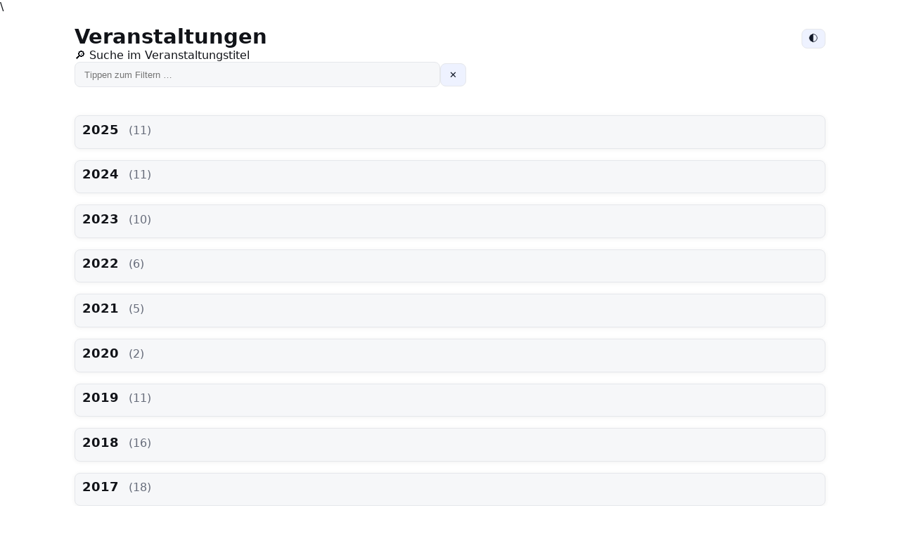

--- FILE ---
content_type: text/html; charset=UTF-8
request_url: http://rallye-zeiten.com/index.php?r=havelland_2019&w=1&k=&m=4&b=47._ADAC/PRS_Havellandrallye
body_size: 9489
content:
\
<!doctype html>
<html lang="de">
<head>
  <meta charset="utf-8"/>
  <meta name="viewport" content="width=device-width, initial-scale=1">
  <title>Veranstaltungen</title>
  <link rel="stylesheet" href="/styles.css">
  <!-- Optional: kleiner Patch, falls dein styles.css Dark-Mode-Farben nicht setzt -->
  <link rel="stylesheet" href="/styles-darkmode-fix.css">
  <script>
    // Gespeichertes Theme direkt beim Laden anwenden (FOUC vermeiden)
    (function(){
      try {
        var s = localStorage.getItem('theme');
        if (s === 'light' || s === 'dark') {
          document.documentElement.setAttribute('data-theme', s);
        }
      } catch(e){}
    })();
  </script>
</head>
<body>
  <header>
    <div style="display:flex; gap:1rem; align-items:flex-end; flex-wrap:wrap;">
      <h1 style="margin:0;">Veranstaltungen</h1>
      <div class="theme-toggle">
        <button id="themeToggle" type="button" aria-label="Theme umschalten">🌓</button>
      </div>
    </div>

    <div class="toolbar">
      <div class="searchbox" style="max-width:640px;">
        <label for="search">🔎 Suche im Veranstaltungstitel</label>
        <div class="searchline">
          <input id="search" type="text" placeholder="Tippen zum Filtern …" autocomplete="off" value="">
          <button id="clearSearch" class="btn-ghost" type="button" title="Suche leeren">✕</button>
        </div>
      </div>
    </div>
  </header>

  <main>
    <!-- Gruppierte Ansicht (Jahre) -->
    <section id="groupedView" >
              <details class="year-block" id="y2025" >
          <summary>
            <span class="year">2025</span>
            <span class="count">(11)</span>
          </summary>

          <table class="events">
            <colgroup>
              <col style="width:120px">
              <col>
            </colgroup>
            <thead>
              <tr><th>Datum</th><th>Rallye</th></tr>
            </thead>
            <tbody>
                          <tr class="clickrow" role="link" tabindex="0"
                  data-title="52. PRS Havellandrallye"
                  data-href="https://www.adac-sport.com/52_PRS_HAVELLANDRALLYE_Durch_den_Flaemi_14823/TW_ON_Live_Ergebnisse.php"
                  data-external="1">
                <td>11.10.2025</td>
                <td>52. PRS Havellandrallye</td>
              </tr>
                          <tr class="clickrow" role="link" tabindex="0"
                  data-title="21. ADMV &quot;Herkommer Kfz-Technik&quot; Rallye Grünhain 2025"
                  data-href="https://www.tw-sportsoft.de/ADMV_Rallye_Gruenhain_2025_771191/TW_ON_Live_Ergebnisse.php"
                  data-external="1">
                <td>13.09.2025</td>
                <td>21. ADMV &quot;Herkommer Kfz-Technik&quot; Rallye Grünhain 2025</td>
              </tr>
                          <tr class="clickrow" role="link" tabindex="0"
                  data-title="9. ADMV &quot;Herkommer Kfz-Technik&quot; Histo-Rallye Grünhain 2025"
                  data-href="https://www.tw-sportsoft.de/ADMV_Rallye_Gruenhain_2025_771191/TW_ON_Live_Sollzeit_Ergebnisse.php"
                  data-external="1">
                <td>13.09.2025</td>
                <td>9. ADMV &quot;Herkommer Kfz-Technik&quot; Histo-Rallye Grünhain 2025</td>
              </tr>
                          <tr class="clickrow" role="link" tabindex="0"
                  data-title="20. ADMV Rallye Kurstadt Bad Schmiedeberg 2025"
                  data-href="https://www.tw-sportsoft.de/ADMV_Rallye_Kurstadt_Bad_Schmiedeberg_20_797206/TW_ON_Live_Ergebnisse.php"
                  data-external="1">
                <td>06.09.2025</td>
                <td>20. ADMV Rallye Kurstadt Bad Schmiedeberg 2025</td>
              </tr>
                          <tr class="clickrow" role="link" tabindex="0"
                  data-title="10. ADMV-Histo-Rallye Kurstadt Bad Schmiedeberg 2025"
                  data-href="https://www.tw-sportsoft.de/ADMV_Rallye_Kurstadt_Bad_Schmiedeberg_20_797206/TW_ON_Live_Sollzeit_Ergebnisse.php"
                  data-external="1">
                <td>06.09.2025</td>
                <td>10. ADMV-Histo-Rallye Kurstadt Bad Schmiedeberg 2025</td>
              </tr>
                          <tr class="clickrow" role="link" tabindex="0"
                  data-title="24. ADAC Fontane Rallye Neuruppin"
                  data-href="/event/neuruppin_2025"
                  data-external="0">
                <td>10.05.2025</td>
                <td>24. ADAC Fontane Rallye Neuruppin</td>
              </tr>
                          <tr class="clickrow" role="link" tabindex="0"
                  data-title="8. ADAC Fontane-Retro-Rallye"
                  data-href="/event/neuruppin_historic_2025"
                  data-external="0">
                <td>10.05.2025</td>
                <td>8. ADAC Fontane-Retro-Rallye</td>
              </tr>
                          <tr class="clickrow" role="link" tabindex="0"
                  data-title="53. ADAC Roland-Rallye 2025"
                  data-href="/event/nordhausen_2025"
                  data-external="0">
                <td>12.04.2025</td>
                <td>53. ADAC Roland-Rallye 2025</td>
              </tr>
                          <tr class="clickrow" role="link" tabindex="0"
                  data-title="17. ADAC Roland Gleichmäßigkeitsprüfung 2025"
                  data-href="/event/nordhausen_histo_2025"
                  data-external="0">
                <td>12.04.2025</td>
                <td>17. ADAC Roland Gleichmäßigkeitsprüfung 2025</td>
              </tr>
                          <tr class="clickrow" role="link" tabindex="0"
                  data-title="60. ADMV-Rallye Lutherstadt Wittenberg 2025"
                  data-href="/event/wittenberg_2025"
                  data-external="0">
                <td>08.03.2025</td>
                <td>60. ADMV-Rallye Lutherstadt Wittenberg 2025</td>
              </tr>
                          <tr class="clickrow" role="link" tabindex="0"
                  data-title="7. ADMV-Histo-Rallye Lutherstadt Wittenberg"
                  data-href="/event/wittenberg_histo_2025"
                  data-external="0">
                <td>08.03.2025</td>
                <td>7. ADMV-Histo-Rallye Lutherstadt Wittenberg</td>
              </tr>
                        </tbody>
          </table>
        </details>
              <details class="year-block" id="y2024" >
          <summary>
            <span class="year">2024</span>
            <span class="count">(11)</span>
          </summary>

          <table class="events">
            <colgroup>
              <col style="width:120px">
              <col>
            </colgroup>
            <thead>
              <tr><th>Datum</th><th>Rallye</th></tr>
            </thead>
            <tbody>
                          <tr class="clickrow" role="link" tabindex="0"
                  data-title="51. PRS Havellandrallye"
                  data-href="/event/havelland_2024"
                  data-external="0">
                <td>05.10.2024</td>
                <td>51. PRS Havellandrallye</td>
              </tr>
                          <tr class="clickrow" role="link" tabindex="0"
                  data-title="19. ADMV Rallye Kurstadt Bad Schmiedeberg 2024"
                  data-href="/event/badschmiedeberg_2024"
                  data-external="0">
                <td>14.09.2024</td>
                <td>19. ADMV Rallye Kurstadt Bad Schmiedeberg 2024</td>
              </tr>
                          <tr class="clickrow" role="link" tabindex="0"
                  data-title="9. ADMV-Histo-Rallye Kurstadt Bad Schmiedeberg 2024"
                  data-href="/event/badschmiedeberg_2024"
                  data-external="0">
                <td>14.09.2024</td>
                <td>9. ADMV-Histo-Rallye Kurstadt Bad Schmiedeberg 2024</td>
              </tr>
                          <tr class="clickrow" role="link" tabindex="0"
                  data-title="20. ADMV &quot;Herkommer Kfz-Technik&quot; Rallye Grünhain 2024"
                  data-href="/event/gruenhain_2024"
                  data-external="0">
                <td>31.08.2024</td>
                <td>20. ADMV &quot;Herkommer Kfz-Technik&quot; Rallye Grünhain 2024</td>
              </tr>
                          <tr class="clickrow" role="link" tabindex="0"
                  data-title="8. ADMV &quot;Herkommer Kfz-Technik&quot; Histo-Rallye Grünhain 2024"
                  data-href="/event/gruenhain_historic_2024"
                  data-external="0">
                <td>31.08.2024</td>
                <td>8. ADMV &quot;Herkommer Kfz-Technik&quot; Histo-Rallye Grünhain 2024</td>
              </tr>
                          <tr class="clickrow" role="link" tabindex="0"
                  data-title="51. ADMV-Osterburg-Rallye"
                  data-href="/event/weida_2024"
                  data-external="0">
                <td>22.06.2024</td>
                <td>51. ADMV-Osterburg-Rallye</td>
              </tr>
                          <tr class="clickrow" role="link" tabindex="0"
                  data-title="7. ADMV-Osterburg-Histo-Rallye"
                  data-href="/event/weida_historic_2024"
                  data-external="0">
                <td>22.06.2024</td>
                <td>7. ADMV-Osterburg-Histo-Rallye</td>
              </tr>
                          <tr class="clickrow" role="link" tabindex="0"
                  data-title="52. ADAC Roland-Rallye 2024"
                  data-href="/event/nordhausen_2024"
                  data-external="0">
                <td>13.04.2024</td>
                <td>52. ADAC Roland-Rallye 2024</td>
              </tr>
                          <tr class="clickrow" role="link" tabindex="0"
                  data-title="16. ADAC Roland Gleichmäßigkeitsprüfung 2024"
                  data-href="/event/nordhausen_histo_2024"
                  data-external="0">
                <td>13.04.2024</td>
                <td>16. ADAC Roland Gleichmäßigkeitsprüfung 2024</td>
              </tr>
                          <tr class="clickrow" role="link" tabindex="0"
                  data-title="59. ADMV-Rallye Lutherstadt Wittenberg 2024"
                  data-href="/event/1"
                  data-external="0">
                <td>23.03.2024</td>
                <td>59. ADMV-Rallye Lutherstadt Wittenberg 2024</td>
              </tr>
                          <tr class="clickrow" role="link" tabindex="0"
                  data-title="6. ADMV-Histo-Rallye Lutherstadt Wittenberg"
                  data-href="/event/wittenberg_histo_2024"
                  data-external="0">
                <td>23.03.2024</td>
                <td>6. ADMV-Histo-Rallye Lutherstadt Wittenberg</td>
              </tr>
                        </tbody>
          </table>
        </details>
              <details class="year-block" id="y2023" >
          <summary>
            <span class="year">2023</span>
            <span class="count">(10)</span>
          </summary>

          <table class="events">
            <colgroup>
              <col style="width:120px">
              <col>
            </colgroup>
            <thead>
              <tr><th>Datum</th><th>Rallye</th></tr>
            </thead>
            <tbody>
                          <tr class="clickrow" role="link" tabindex="0"
                  data-title="50. ADAC/PRS Havellandrallye"
                  data-href="/event/havelland_2023"
                  data-external="0">
                <td>14.10.2023</td>
                <td>50. ADAC/PRS Havellandrallye</td>
              </tr>
                          <tr class="clickrow" role="link" tabindex="0"
                  data-title="19. ADMV &quot;Herkommer Kfz-Technik&quot; Rallye Grünhain 2023"
                  data-href="/event/gruenhain_2023"
                  data-external="0">
                <td>16.09.2023</td>
                <td>19. ADMV &quot;Herkommer Kfz-Technik&quot; Rallye Grünhain 2023</td>
              </tr>
                          <tr class="clickrow" role="link" tabindex="0"
                  data-title="7. ADMV &quot;Herkommer Kfz-Technik&quot; Histo-Rallye Grünhain 2023"
                  data-href="/event/gruenhain_historic_2023"
                  data-external="0">
                <td>16.09.2023</td>
                <td>7. ADMV &quot;Herkommer Kfz-Technik&quot; Histo-Rallye Grünhain 2023</td>
              </tr>
                          <tr class="clickrow" role="link" tabindex="0"
                  data-title="18. ADMV Rallye Kurstadt Bad Schmiedeberg 2023"
                  data-href="/event/badschmiedeberg_2023"
                  data-external="0">
                <td>02.09.2023</td>
                <td>18. ADMV Rallye Kurstadt Bad Schmiedeberg 2023</td>
              </tr>
                          <tr class="clickrow" role="link" tabindex="0"
                  data-title="8. ADMV-Histo-Rallye Kurstadt Bad Schmiedeberg 2023"
                  data-href="/event/badschmiedeberg_historic_2023"
                  data-external="0">
                <td>02.09.2023</td>
                <td>8. ADMV-Histo-Rallye Kurstadt Bad Schmiedeberg 2023</td>
              </tr>
                          <tr class="clickrow" role="link" tabindex="0"
                  data-title="50. ADMV-Osterburg-Rallye"
                  data-href="/event/weida_2023"
                  data-external="0">
                <td>17.06.2023</td>
                <td>50. ADMV-Osterburg-Rallye</td>
              </tr>
                          <tr class="clickrow" role="link" tabindex="0"
                  data-title="6. ADMV-Osterburg-Histo-Rallye"
                  data-href="/event/weida_historic_2023"
                  data-external="0">
                <td>17.06.2023</td>
                <td>6. ADMV-Osterburg-Histo-Rallye</td>
              </tr>
                          <tr class="clickrow" role="link" tabindex="0"
                  data-title="23. ADAC Fontane Rallye Neuruppin"
                  data-href="/event/neuruppin_2023"
                  data-external="0">
                <td>29.04.2023</td>
                <td>23. ADAC Fontane Rallye Neuruppin</td>
              </tr>
                          <tr class="clickrow" role="link" tabindex="0"
                  data-title="8. ADAC Fontane-Retro-Rallye"
                  data-href="/event/neuruppin_historic_2023"
                  data-external="0">
                <td>29.04.2023</td>
                <td>8. ADAC Fontane-Retro-Rallye</td>
              </tr>
                          <tr class="clickrow" role="link" tabindex="0"
                  data-title="5. ADMV-Histo-Rallye Lutherstadt Wittenberg"
                  data-href="/event/wittenberg_histo_2023"
                  data-external="0">
                <td>04.03.2023</td>
                <td>5. ADMV-Histo-Rallye Lutherstadt Wittenberg</td>
              </tr>
                        </tbody>
          </table>
        </details>
              <details class="year-block" id="y2022" >
          <summary>
            <span class="year">2022</span>
            <span class="count">(6)</span>
          </summary>

          <table class="events">
            <colgroup>
              <col style="width:120px">
              <col>
            </colgroup>
            <thead>
              <tr><th>Datum</th><th>Rallye</th></tr>
            </thead>
            <tbody>
                          <tr class="clickrow" role="link" tabindex="0"
                  data-title="18. ADMV &quot;Herkommer Kfz-Technik&quot; Rallye Grünhain 2022"
                  data-href="/event/gruenhain_2022"
                  data-external="0">
                <td>17.09.2022</td>
                <td>18. ADMV &quot;Herkommer Kfz-Technik&quot; Rallye Grünhain 2022</td>
              </tr>
                          <tr class="clickrow" role="link" tabindex="0"
                  data-title="6. ADMV &quot;Herkommer Kfz-Technik&quot; Histo-Rallye Grünhain 2022"
                  data-href="/event/gruenhain_historic_2022"
                  data-external="0">
                <td>17.09.2022</td>
                <td>6. ADMV &quot;Herkommer Kfz-Technik&quot; Histo-Rallye Grünhain 2022</td>
              </tr>
                          <tr class="clickrow" role="link" tabindex="0"
                  data-title="5. ADMV-Osterburg-Histo-Rallye"
                  data-href="/event/weida_historic_2022"
                  data-external="0">
                <td>18.06.2022</td>
                <td>5. ADMV-Osterburg-Histo-Rallye</td>
              </tr>
                          <tr class="clickrow" role="link" tabindex="0"
                  data-title="22. ADAC Fontane Rallye Neuruppin"
                  data-href="/event/neuruppin_2022"
                  data-external="0">
                <td>30.04.2022</td>
                <td>22. ADAC Fontane Rallye Neuruppin</td>
              </tr>
                          <tr class="clickrow" role="link" tabindex="0"
                  data-title="7. ADAC Fontane-Retro-Rallye"
                  data-href="/event/neuruppin_historic_2022"
                  data-external="0">
                <td>30.04.2022</td>
                <td>7. ADAC Fontane-Retro-Rallye</td>
              </tr>
                          <tr class="clickrow" role="link" tabindex="0"
                  data-title="4. ADMV-Histo-Rallye Lutherstadt Wittenberg"
                  data-href="/event/wittenberg_histo_2022"
                  data-external="0">
                <td>19.03.2022</td>
                <td>4. ADMV-Histo-Rallye Lutherstadt Wittenberg</td>
              </tr>
                        </tbody>
          </table>
        </details>
              <details class="year-block" id="y2021" >
          <summary>
            <span class="year">2021</span>
            <span class="count">(5)</span>
          </summary>

          <table class="events">
            <colgroup>
              <col style="width:120px">
              <col>
            </colgroup>
            <thead>
              <tr><th>Datum</th><th>Rallye</th></tr>
            </thead>
            <tbody>
                          <tr class="clickrow" role="link" tabindex="0"
                  data-title="48. ADAC/PRS Havellandrallye"
                  data-href="/event/havelland_2021"
                  data-external="0">
                <td>23.10.2021</td>
                <td>48. ADAC/PRS Havellandrallye</td>
              </tr>
                          <tr class="clickrow" role="link" tabindex="0"
                  data-title="17. ADMV &quot;Herkommer Kfz-Technik&quot; Rallye Grünhain 2021"
                  data-href="/event/gruenhain_2021"
                  data-external="0">
                <td>18.09.2021</td>
                <td>17. ADMV &quot;Herkommer Kfz-Technik&quot; Rallye Grünhain 2021</td>
              </tr>
                          <tr class="clickrow" role="link" tabindex="0"
                  data-title="5. ADMV &quot;Herkommer Kfz-Technik&quot; Histo-Rallye Grünhain 2021"
                  data-href="/event/gruenhain_historic_2021"
                  data-external="0">
                <td>18.09.2021</td>
                <td>5. ADMV &quot;Herkommer Kfz-Technik&quot; Histo-Rallye Grünhain 2021</td>
              </tr>
                          <tr class="clickrow" role="link" tabindex="0"
                  data-title="15. ADMV Rallye Kurstadt Bad Schmiedeberg 2021"
                  data-href="/event/badschmiedeberg_2021"
                  data-external="0">
                <td>28.08.2021</td>
                <td>15. ADMV Rallye Kurstadt Bad Schmiedeberg 2021</td>
              </tr>
                          <tr class="clickrow" role="link" tabindex="0"
                  data-title="6. ADMV-Histo-Rallye Kurstadt Bad Schmiedeberg 2021"
                  data-href="/event/badschmiedeberg_historic_2021"
                  data-external="0">
                <td>28.08.2021</td>
                <td>6. ADMV-Histo-Rallye Kurstadt Bad Schmiedeberg 2021</td>
              </tr>
                        </tbody>
          </table>
        </details>
              <details class="year-block" id="y2020" >
          <summary>
            <span class="year">2020</span>
            <span class="count">(2)</span>
          </summary>

          <table class="events">
            <colgroup>
              <col style="width:120px">
              <col>
            </colgroup>
            <thead>
              <tr><th>Datum</th><th>Rallye</th></tr>
            </thead>
            <tbody>
                          <tr class="clickrow" role="link" tabindex="0"
                  data-title="21. ADAC Fontane Rallye Neuruppin"
                  data-href="/event/neuruppin_2020"
                  data-external="0">
                <td>14.03.2020</td>
                <td>21. ADAC Fontane Rallye Neuruppin</td>
              </tr>
                          <tr class="clickrow" role="link" tabindex="0"
                  data-title="6. ADAC Fontane-Retro-Rallye"
                  data-href="/event/neuruppin_historic_2020"
                  data-external="0">
                <td>14.03.2020</td>
                <td>6. ADAC Fontane-Retro-Rallye</td>
              </tr>
                        </tbody>
          </table>
        </details>
              <details class="year-block" id="y2019" >
          <summary>
            <span class="year">2019</span>
            <span class="count">(11)</span>
          </summary>

          <table class="events">
            <colgroup>
              <col style="width:120px">
              <col>
            </colgroup>
            <thead>
              <tr><th>Datum</th><th>Rallye</th></tr>
            </thead>
            <tbody>
                          <tr class="clickrow" role="link" tabindex="0"
                  data-title="47. ADAC/PRS Havellandrallye"
                  data-href="/event/havelland_2019"
                  data-external="0">
                <td>12.10.2019</td>
                <td>47. ADAC/PRS Havellandrallye</td>
              </tr>
                          <tr class="clickrow" role="link" tabindex="0"
                  data-title="14. ADMV Rallye Kurstadt Bad Schmiedeberg 2019"
                  data-href="/event/badschmiedeberg_2019"
                  data-external="0">
                <td>07.09.2019</td>
                <td>14. ADMV Rallye Kurstadt Bad Schmiedeberg 2019</td>
              </tr>
                          <tr class="clickrow" role="link" tabindex="0"
                  data-title="4. ADMV-Histo-Rallye Kurstadt Bad Schmiedeberg 2019"
                  data-href="/event/badschmiedeberg_historic_2019"
                  data-external="0">
                <td>07.09.2019</td>
                <td>4. ADMV-Histo-Rallye Kurstadt Bad Schmiedeberg 2019</td>
              </tr>
                          <tr class="clickrow" role="link" tabindex="0"
                  data-title="16. ADMV ACE Rallye Grünhain"
                  data-href="/event/gruenhain_2019"
                  data-external="0">
                <td>31.08.2019</td>
                <td>16. ADMV ACE Rallye Grünhain</td>
              </tr>
                          <tr class="clickrow" role="link" tabindex="0"
                  data-title="4. ADMV-Histo-Rallye Grünhain"
                  data-href="/event/gruenhain_historic_2019"
                  data-external="0">
                <td>31.08.2019</td>
                <td>4. ADMV-Histo-Rallye Grünhain</td>
              </tr>
                          <tr class="clickrow" role="link" tabindex="0"
                  data-title="48. ADMV Osterburg Rallye"
                  data-href="/event/weida_2019"
                  data-external="0">
                <td>15.06.2019</td>
                <td>48. ADMV Osterburg Rallye</td>
              </tr>
                          <tr class="clickrow" role="link" tabindex="0"
                  data-title="4. ADMV-Osterburg-Histo-Rallye"
                  data-href="/event/weida_historic_2019"
                  data-external="0">
                <td>15.06.2019</td>
                <td>4. ADMV-Osterburg-Histo-Rallye</td>
              </tr>
                          <tr class="clickrow" role="link" tabindex="0"
                  data-title="20. Fontane Rallye Neuruppin"
                  data-href="/event/neuruppin_2019"
                  data-external="0">
                <td>27.04.2019</td>
                <td>20. Fontane Rallye Neuruppin</td>
              </tr>
                          <tr class="clickrow" role="link" tabindex="0"
                  data-title="5. ADAC Fontane-Retro-Rallye"
                  data-href="/event/neuruppin_historic_2019"
                  data-external="0">
                <td>27.04.2019</td>
                <td>5. ADAC Fontane-Retro-Rallye</td>
              </tr>
                          <tr class="clickrow" role="link" tabindex="0"
                  data-title="56. ADMV-Rallye Lutherstadt Wittenberg 2019"
                  data-href="/event/wittenberg_2019"
                  data-external="0">
                <td>09.03.2019</td>
                <td>56. ADMV-Rallye Lutherstadt Wittenberg 2019</td>
              </tr>
                          <tr class="clickrow" role="link" tabindex="0"
                  data-title="3. ADMV-Histo-Rallye Lutherstadt Wittenberg"
                  data-href="/event/wittenberg_histo_2019"
                  data-external="0">
                <td>09.03.2019</td>
                <td>3. ADMV-Histo-Rallye Lutherstadt Wittenberg</td>
              </tr>
                        </tbody>
          </table>
        </details>
              <details class="year-block" id="y2018" >
          <summary>
            <span class="year">2018</span>
            <span class="count">(16)</span>
          </summary>

          <table class="events">
            <colgroup>
              <col style="width:120px">
              <col>
            </colgroup>
            <thead>
              <tr><th>Datum</th><th>Rallye</th></tr>
            </thead>
            <tbody>
                          <tr class="clickrow" role="link" tabindex="0"
                  data-title="19. ADAC Rallye Race Gollert"
                  data-href="/event/gollert_2018"
                  data-external="0">
                <td>27.10.2018</td>
                <td>19. ADAC Rallye Race Gollert</td>
              </tr>
                          <tr class="clickrow" role="link" tabindex="0"
                  data-title="ADAC Rallye Race Gollert Histo"
                  data-href="/event/gollert_glp_2018"
                  data-external="0">
                <td>27.10.2018</td>
                <td>ADAC Rallye Race Gollert Histo</td>
              </tr>
                          <tr class="clickrow" role="link" tabindex="0"
                  data-title="46. ADAC/PRS Havellandrallye"
                  data-href="/event/havelland_2018"
                  data-external="0">
                <td>13.10.2018</td>
                <td>46. ADAC/PRS Havellandrallye</td>
              </tr>
                          <tr class="clickrow" role="link" tabindex="0"
                  data-title="2. ADAC/PRS Havellandrallye Classic"
                  data-href="/event/havelland_historic_2018"
                  data-external="0">
                <td>13.10.2018</td>
                <td>2. ADAC/PRS Havellandrallye Classic</td>
              </tr>
                          <tr class="clickrow" role="link" tabindex="0"
                  data-title="14. ADMV Rallye Zwickauer Land"
                  data-href="/event/zwickau_2018"
                  data-external="0">
                <td>22.09.2018</td>
                <td>14. ADMV Rallye Zwickauer Land</td>
              </tr>
                          <tr class="clickrow" role="link" tabindex="0"
                  data-title="4. ADMV Histo Rallye Zwickauer Land"
                  data-href="/event/zwickau_historic_2018"
                  data-external="0">
                <td>22.09.2018</td>
                <td>4. ADMV Histo Rallye Zwickauer Land</td>
              </tr>
                          <tr class="clickrow" role="link" tabindex="0"
                  data-title="13. ADMV Rallye Kurstadt Bad Schmiedeberg 2018"
                  data-href="/event/badschmiedeberg_2018"
                  data-external="0">
                <td>08.09.2018</td>
                <td>13. ADMV Rallye Kurstadt Bad Schmiedeberg 2018</td>
              </tr>
                          <tr class="clickrow" role="link" tabindex="0"
                  data-title="3. ADMV-Histo-Rallye Kurstadt Bad Schmiedeberg 2018"
                  data-href="/event/badschmiedeberg_historic_2018"
                  data-external="0">
                <td>08.09.2018</td>
                <td>3. ADMV-Histo-Rallye Kurstadt Bad Schmiedeberg 2018</td>
              </tr>
                          <tr class="clickrow" role="link" tabindex="0"
                  data-title="15. ADMV Rallye Grünhain"
                  data-href="/event/gruenhain_2018"
                  data-external="0">
                <td>01.09.2018</td>
                <td>15. ADMV Rallye Grünhain</td>
              </tr>
                          <tr class="clickrow" role="link" tabindex="0"
                  data-title="3. ADMV-Histo-Rallye Grünhain"
                  data-href="/event/gruenhain_historic_2018"
                  data-external="0">
                <td>01.09.2018</td>
                <td>3. ADMV-Histo-Rallye Grünhain</td>
              </tr>
                          <tr class="clickrow" role="link" tabindex="0"
                  data-title="47. ADMV Osterburg Rallye"
                  data-href="/event/weida_2018"
                  data-external="0">
                <td>16.06.2018</td>
                <td>47. ADMV Osterburg Rallye</td>
              </tr>
                          <tr class="clickrow" role="link" tabindex="0"
                  data-title="3. ADMV-Osterburg-Histo-Rallye"
                  data-href="/event/weida_historic_2018"
                  data-external="0">
                <td>16.06.2018</td>
                <td>3. ADMV-Osterburg-Histo-Rallye</td>
              </tr>
                          <tr class="clickrow" role="link" tabindex="0"
                  data-title="19. Fontane Rallye Neuruppin"
                  data-href="/event/neuruppin_2018"
                  data-external="0">
                <td>28.04.2018</td>
                <td>19. Fontane Rallye Neuruppin</td>
              </tr>
                          <tr class="clickrow" role="link" tabindex="0"
                  data-title="4. ADAC Fontane-Retro-Rallye"
                  data-href="/event/neuruppin_historic_2018"
                  data-external="0">
                <td>28.04.2018</td>
                <td>4. ADAC Fontane-Retro-Rallye</td>
              </tr>
                          <tr class="clickrow" role="link" tabindex="0"
                  data-title="55. ADMV-Rallye Lutherstadt Wittenberg 2018"
                  data-href="/event/wittenberg_2018"
                  data-external="0">
                <td>24.03.2018</td>
                <td>55. ADMV-Rallye Lutherstadt Wittenberg 2018</td>
              </tr>
                          <tr class="clickrow" role="link" tabindex="0"
                  data-title="2. ADMV-Histo-Rallye Lutherstadt Wittenberg"
                  data-href="/event/wittenberg_histo_2018"
                  data-external="0">
                <td>24.03.2018</td>
                <td>2. ADMV-Histo-Rallye Lutherstadt Wittenberg</td>
              </tr>
                        </tbody>
          </table>
        </details>
              <details class="year-block" id="y2017" >
          <summary>
            <span class="year">2017</span>
            <span class="count">(18)</span>
          </summary>

          <table class="events">
            <colgroup>
              <col style="width:120px">
              <col>
            </colgroup>
            <thead>
              <tr><th>Datum</th><th>Rallye</th></tr>
            </thead>
            <tbody>
                          <tr class="clickrow" role="link" tabindex="0"
                  data-title="18. ADAC Rallye Race Gollert"
                  data-href="/event/gollert_2017"
                  data-external="0">
                <td>21.10.2017</td>
                <td>18. ADAC Rallye Race Gollert</td>
              </tr>
                          <tr class="clickrow" role="link" tabindex="0"
                  data-title="ADAC Rallye Race Gollert Histo"
                  data-href="/event/gollert_glp_2017"
                  data-external="0">
                <td>21.10.2017</td>
                <td>ADAC Rallye Race Gollert Histo</td>
              </tr>
                          <tr class="clickrow" role="link" tabindex="0"
                  data-title="45. ADAC/PRS Havellandrallye"
                  data-href="/event/havelland_2017"
                  data-external="0">
                <td>14.10.2017</td>
                <td>45. ADAC/PRS Havellandrallye</td>
              </tr>
                          <tr class="clickrow" role="link" tabindex="0"
                  data-title="1. ADAC/PRS Havellandrallye Classic"
                  data-href="/event/havelland_historic_2017"
                  data-external="0">
                <td>14.10.2017</td>
                <td>1. ADAC/PRS Havellandrallye Classic</td>
              </tr>
                          <tr class="clickrow" role="link" tabindex="0"
                  data-title="13. ATC - ADMV Rallye Zwickauer Land"
                  data-href="/event/zwickau_2017"
                  data-external="0">
                <td>23.09.2017</td>
                <td>13. ATC - ADMV Rallye Zwickauer Land</td>
              </tr>
                          <tr class="clickrow" role="link" tabindex="0"
                  data-title="3. ATC - ADMV Histo Rallye Zwickauer Land"
                  data-href="/event/zwickau_historic_2017"
                  data-external="0">
                <td>23.09.2017</td>
                <td>3. ATC - ADMV Histo Rallye Zwickauer Land</td>
              </tr>
                          <tr class="clickrow" role="link" tabindex="0"
                  data-title="12. ADMV Rallye Kurstadt Bad Schmiedeberg 2017"
                  data-href="/event/badschmiedeberg_2017"
                  data-external="0">
                <td>09.09.2017</td>
                <td>12. ADMV Rallye Kurstadt Bad Schmiedeberg 2017</td>
              </tr>
                          <tr class="clickrow" role="link" tabindex="0"
                  data-title="2. ADMV-Histo-Rallye Kurstadt Bad Schmiedeberg 2017"
                  data-href="/event/badschmiedeberg_historic_2017"
                  data-external="0">
                <td>09.09.2017</td>
                <td>2. ADMV-Histo-Rallye Kurstadt Bad Schmiedeberg 2017</td>
              </tr>
                          <tr class="clickrow" role="link" tabindex="0"
                  data-title="14. ADMV Rallye Grünhain"
                  data-href="/event/gruenhain_2017"
                  data-external="0">
                <td>02.09.2017</td>
                <td>14. ADMV Rallye Grünhain</td>
              </tr>
                          <tr class="clickrow" role="link" tabindex="0"
                  data-title="2. ADMV-Histo-Rallye Grünhain"
                  data-href="/event/gruenhain_historic_2017"
                  data-external="0">
                <td>02.09.2017</td>
                <td>2. ADMV-Histo-Rallye Grünhain</td>
              </tr>
                          <tr class="clickrow" role="link" tabindex="0"
                  data-title="46. ADMV Osterburg Rallye"
                  data-href="/event/weida_2017"
                  data-external="0">
                <td>17.06.2017</td>
                <td>46. ADMV Osterburg Rallye</td>
              </tr>
                          <tr class="clickrow" role="link" tabindex="0"
                  data-title="2. ADMV-Osterburg-Histo-Rallye"
                  data-href="/event/weida_historic_2017"
                  data-external="0">
                <td>17.06.2017</td>
                <td>2. ADMV-Osterburg-Histo-Rallye</td>
              </tr>
                          <tr class="clickrow" role="link" tabindex="0"
                  data-title="18. Fontane Rallye Neuruppin"
                  data-href="/event/neuruppin_2017"
                  data-external="0">
                <td>29.04.2017</td>
                <td>18. Fontane Rallye Neuruppin</td>
              </tr>
                          <tr class="clickrow" role="link" tabindex="0"
                  data-title="3. ADAC Fontane-Retro-Rallye"
                  data-href="/event/neuruppin_historic_2017"
                  data-external="0">
                <td>29.04.2017</td>
                <td>3. ADAC Fontane-Retro-Rallye</td>
              </tr>
                          <tr class="clickrow" role="link" tabindex="0"
                  data-title="54. ADMV Rallye Erzgebirge"
                  data-href="/event/erzgebirge_2017"
                  data-external="0">
                <td>01.04.2017</td>
                <td>54. ADMV Rallye Erzgebirge</td>
              </tr>
                          <tr class="clickrow" role="link" tabindex="0"
                  data-title="5. ADMV Rallye Erzgebirge Historic 2017"
                  data-href="/event/erzgebirge_histo_2017"
                  data-external="0">
                <td>01.04.2017</td>
                <td>5. ADMV Rallye Erzgebirge Historic 2017</td>
              </tr>
                          <tr class="clickrow" role="link" tabindex="0"
                  data-title="54. ADMV-Rallye Lutherstadt Wittenberg 2017"
                  data-href="/event/wittenberg_2017"
                  data-external="0">
                <td>25.03.2017</td>
                <td>54. ADMV-Rallye Lutherstadt Wittenberg 2017</td>
              </tr>
                          <tr class="clickrow" role="link" tabindex="0"
                  data-title="1. ADMV-Histo-Rallye Lutherstadt Wittenberg"
                  data-href="/event/wittenberg_histo_2017"
                  data-external="0">
                <td>25.03.2017</td>
                <td>1. ADMV-Histo-Rallye Lutherstadt Wittenberg</td>
              </tr>
                        </tbody>
          </table>
        </details>
              <details class="year-block" id="y2016" >
          <summary>
            <span class="year">2016</span>
            <span class="count">(17)</span>
          </summary>

          <table class="events">
            <colgroup>
              <col style="width:120px">
              <col>
            </colgroup>
            <thead>
              <tr><th>Datum</th><th>Rallye</th></tr>
            </thead>
            <tbody>
                          <tr class="clickrow" role="link" tabindex="0"
                  data-title="44. ADAC/PRS Havellandrallye"
                  data-href="/event/havelland_2016"
                  data-external="0">
                <td>12.11.2016</td>
                <td>44. ADAC/PRS Havellandrallye</td>
              </tr>
                          <tr class="clickrow" role="link" tabindex="0"
                  data-title="17. ADAC Rallye Race Gollert"
                  data-href="/event/gollert_2016"
                  data-external="0">
                <td>15.10.2016</td>
                <td>17. ADAC Rallye Race Gollert</td>
              </tr>
                          <tr class="clickrow" role="link" tabindex="0"
                  data-title="ADAC Rallye Race Gollert Histo"
                  data-href="/event/gollert_glp_2016"
                  data-external="0">
                <td>15.10.2016</td>
                <td>ADAC Rallye Race Gollert Histo</td>
              </tr>
                          <tr class="clickrow" role="link" tabindex="0"
                  data-title="1.Vogtländischer Rallye Sprint"
                  data-href="/event/plauen_2016"
                  data-external="0">
                <td>01.10.2016</td>
                <td>1.Vogtländischer Rallye Sprint</td>
              </tr>
                          <tr class="clickrow" role="link" tabindex="0"
                  data-title="12. ADMV Rallye Zwickauer Land"
                  data-href="/event/zwickau_2016"
                  data-external="0">
                <td>24.09.2016</td>
                <td>12. ADMV Rallye Zwickauer Land</td>
              </tr>
                          <tr class="clickrow" role="link" tabindex="0"
                  data-title="2. ADMV Rallye Zwickauer Land Historic"
                  data-href="/event/zwickau_historic_2016"
                  data-external="0">
                <td>24.09.2016</td>
                <td>2. ADMV Rallye Zwickauer Land Historic</td>
              </tr>
                          <tr class="clickrow" role="link" tabindex="0"
                  data-title="11. ADMV Rallye Kurstadt Bad Schmiedeberg 2016"
                  data-href="/event/badschmiedeberg_2016"
                  data-external="0">
                <td>10.09.2016</td>
                <td>11. ADMV Rallye Kurstadt Bad Schmiedeberg 2016</td>
              </tr>
                          <tr class="clickrow" role="link" tabindex="0"
                  data-title="1. ADMV-Histo-Rallye Kurstadt Bad Schmiedeberg 2016"
                  data-href="/event/badschmiedeberg_historic_2016"
                  data-external="0">
                <td>10.09.2016</td>
                <td>1. ADMV-Histo-Rallye Kurstadt Bad Schmiedeberg 2016</td>
              </tr>
                          <tr class="clickrow" role="link" tabindex="0"
                  data-title="13. ADMV Rallye Grünhain"
                  data-href="/event/gruenhain_2016"
                  data-external="0">
                <td>03.09.2016</td>
                <td>13. ADMV Rallye Grünhain</td>
              </tr>
                          <tr class="clickrow" role="link" tabindex="0"
                  data-title="1. ADMV-Histo-Rallye Grünhain"
                  data-href="/event/gruenhain_historic_2016"
                  data-external="0">
                <td>03.09.2016</td>
                <td>1. ADMV-Histo-Rallye Grünhain</td>
              </tr>
                          <tr class="clickrow" role="link" tabindex="0"
                  data-title="45. ADMV Osterburg Rallye"
                  data-href="/event/weida_2016"
                  data-external="0">
                <td>25.06.2016</td>
                <td>45. ADMV Osterburg Rallye</td>
              </tr>
                          <tr class="clickrow" role="link" tabindex="0"
                  data-title="1. ADMV-Osterburg-Histo-Rallye"
                  data-href="/event/weida_historic_2016"
                  data-external="0">
                <td>25.06.2016</td>
                <td>1. ADMV-Osterburg-Histo-Rallye</td>
              </tr>
                          <tr class="clickrow" role="link" tabindex="0"
                  data-title="17. Fontane Rallye Neuruppin"
                  data-href="/event/neuruppin_2016"
                  data-external="0">
                <td>30.04.2016</td>
                <td>17. Fontane Rallye Neuruppin</td>
              </tr>
                          <tr class="clickrow" role="link" tabindex="0"
                  data-title="2. ADAC Fontane-Retro-Rallye"
                  data-href="/event/neuruppin_historic_2016"
                  data-external="0">
                <td>30.04.2016</td>
                <td>2. ADAC Fontane-Retro-Rallye</td>
              </tr>
                          <tr class="clickrow" role="link" tabindex="0"
                  data-title="53. ADMV Rallye Erzgebirge"
                  data-href="/event/erzgebirge_2016"
                  data-external="0">
                <td>02.04.2016</td>
                <td>53. ADMV Rallye Erzgebirge</td>
              </tr>
                          <tr class="clickrow" role="link" tabindex="0"
                  data-title="4. ADMV Rallye Erzgebirge Historic 2016"
                  data-href="/event/erzgebirge_2016_histo"
                  data-external="0">
                <td>02.04.2016</td>
                <td>4. ADMV Rallye Erzgebirge Historic 2016</td>
              </tr>
                          <tr class="clickrow" role="link" tabindex="0"
                  data-title="53. ADMV-Rallye Lutherstadt Wittenberg 2016"
                  data-href="/event/wittenberg_2016"
                  data-external="0">
                <td>05.03.2016</td>
                <td>53. ADMV-Rallye Lutherstadt Wittenberg 2016</td>
              </tr>
                        </tbody>
          </table>
        </details>
              <details class="year-block" id="y2015" >
          <summary>
            <span class="year">2015</span>
            <span class="count">(9)</span>
          </summary>

          <table class="events">
            <colgroup>
              <col style="width:120px">
              <col>
            </colgroup>
            <thead>
              <tr><th>Datum</th><th>Rallye</th></tr>
            </thead>
            <tbody>
                          <tr class="clickrow" role="link" tabindex="0"
                  data-title="16. ADAC Rallye Race Gollert"
                  data-href="/event/gollert_2015"
                  data-external="0">
                <td>24.10.2015</td>
                <td>16. ADAC Rallye Race Gollert</td>
              </tr>
                          <tr class="clickrow" role="link" tabindex="0"
                  data-title="ADAC Rallye Race Gollert Gleichmäßigkeitsprüfung"
                  data-href="/event/gollert_glp_2015"
                  data-external="0">
                <td>24.10.2015</td>
                <td>ADAC Rallye Race Gollert Gleichmäßigkeitsprüfung</td>
              </tr>
                          <tr class="clickrow" role="link" tabindex="0"
                  data-title="43. ADAC/PRS Havellandrallye"
                  data-href="/event/havelland_2015"
                  data-external="0">
                <td>17.10.2015</td>
                <td>43. ADAC/PRS Havellandrallye</td>
              </tr>
                          <tr class="clickrow" role="link" tabindex="0"
                  data-title="11. ADMV Rallye Zwickauer Land"
                  data-href="/event/zwickau_2015"
                  data-external="0">
                <td>26.09.2015</td>
                <td>11. ADMV Rallye Zwickauer Land</td>
              </tr>
                          <tr class="clickrow" role="link" tabindex="0"
                  data-title="10. ADMV Rallye Kurstadt Bad Schmiedeberg 2015"
                  data-href="/event/badschmiedeberg_2015"
                  data-external="0">
                <td>12.09.2015</td>
                <td>10. ADMV Rallye Kurstadt Bad Schmiedeberg 2015</td>
              </tr>
                          <tr class="clickrow" role="link" tabindex="0"
                  data-title="12. ADMV Rallye Grünhain"
                  data-href="/event/gruenhain_2015"
                  data-external="0">
                <td>05.09.2015</td>
                <td>12. ADMV Rallye Grünhain</td>
              </tr>
                          <tr class="clickrow" role="link" tabindex="0"
                  data-title="44. ADMV Osterburg Rallye"
                  data-href="/event/weida_2015"
                  data-external="0">
                <td>20.06.2015</td>
                <td>44. ADMV Osterburg Rallye</td>
              </tr>
                          <tr class="clickrow" role="link" tabindex="0"
                  data-title="16. Fontane Rallye Neuruppin"
                  data-href="/event/neuruppin_2015"
                  data-external="0">
                <td>25.04.2015</td>
                <td>16. Fontane Rallye Neuruppin</td>
              </tr>
                          <tr class="clickrow" role="link" tabindex="0"
                  data-title="1. ADAC Fontane-Retro-Rallye"
                  data-href="/event/neuruppin_historic_2015"
                  data-external="0">
                <td>25.04.2015</td>
                <td>1. ADAC Fontane-Retro-Rallye</td>
              </tr>
                        </tbody>
          </table>
        </details>
              <details class="year-block" id="y2014" >
          <summary>
            <span class="year">2014</span>
            <span class="count">(13)</span>
          </summary>

          <table class="events">
            <colgroup>
              <col style="width:120px">
              <col>
            </colgroup>
            <thead>
              <tr><th>Datum</th><th>Rallye</th></tr>
            </thead>
            <tbody>
                          <tr class="clickrow" role="link" tabindex="0"
                  data-title="42. ADAC/PRS Havellandpokal"
                  data-href="/event/havelland_2014"
                  data-external="0">
                <td>08.11.2014</td>
                <td>42. ADAC/PRS Havellandpokal</td>
              </tr>
                          <tr class="clickrow" role="link" tabindex="0"
                  data-title="15. ADAC Rallye Race Gollert"
                  data-href="/event/gollert_2014"
                  data-external="0">
                <td>01.11.2014</td>
                <td>15. ADAC Rallye Race Gollert</td>
              </tr>
                          <tr class="clickrow" role="link" tabindex="0"
                  data-title="ADAC Rallye Race Gollert Gleichmäßigkeitsprüfung"
                  data-href="/event/gollert_glp_2014"
                  data-external="0">
                <td>01.11.2014</td>
                <td>ADAC Rallye Race Gollert Gleichmäßigkeitsprüfung</td>
              </tr>
                          <tr class="clickrow" role="link" tabindex="0"
                  data-title="17. ADMV-Lausitz-Rallye"
                  data-href="/event/lausitz_2014_drm"
                  data-external="0">
                <td>10.10.2014</td>
                <td>17. ADMV-Lausitz-Rallye</td>
              </tr>
                          <tr class="clickrow" role="link" tabindex="0"
                  data-title="10. ADMV Rallye Zwickauer Land"
                  data-href="/event/zwickau_2014"
                  data-external="0">
                <td>27.09.2014</td>
                <td>10. ADMV Rallye Zwickauer Land</td>
              </tr>
                          <tr class="clickrow" role="link" tabindex="0"
                  data-title="1. ADMV Rallye Zwickauer Land Historic"
                  data-href="/event/zwickau_historic_2014"
                  data-external="0">
                <td>27.09.2014</td>
                <td>1. ADMV Rallye Zwickauer Land Historic</td>
              </tr>
                          <tr class="clickrow" role="link" tabindex="0"
                  data-title="9. ADMV Rallye Kurstadt Bad Schmiedeberg 2014"
                  data-href="/event/badschmiedeberg_2014"
                  data-external="0">
                <td>13.09.2014</td>
                <td>9. ADMV Rallye Kurstadt Bad Schmiedeberg 2014</td>
              </tr>
                          <tr class="clickrow" role="link" tabindex="0"
                  data-title="11. ADMV Rallye Grünhain"
                  data-href="/event/gruenhain_2014"
                  data-external="0">
                <td>06.09.2014</td>
                <td>11. ADMV Rallye Grünhain</td>
              </tr>
                          <tr class="clickrow" role="link" tabindex="0"
                  data-title="16. ADMV-Lausitz-Rallye 200"
                  data-href="/event/lausitz_2014"
                  data-external="0">
                <td>28.06.2014</td>
                <td>16. ADMV-Lausitz-Rallye 200</td>
              </tr>
                          <tr class="clickrow" role="link" tabindex="0"
                  data-title="43. ADMV Osterburg Rallye"
                  data-href="/event/weida_2014"
                  data-external="0">
                <td>21.06.2014</td>
                <td>43. ADMV Osterburg Rallye</td>
              </tr>
                          <tr class="clickrow" role="link" tabindex="0"
                  data-title="15. Fontane Rallye Neuruppin"
                  data-href="/event/neuruppin_2014"
                  data-external="0">
                <td>26.04.2014</td>
                <td>15. Fontane Rallye Neuruppin</td>
              </tr>
                          <tr class="clickrow" role="link" tabindex="0"
                  data-title="51. ADMV Rallye Erzgebirge"
                  data-href="/event/erzgebirge_2014"
                  data-external="0">
                <td>11.04.2014</td>
                <td>51. ADMV Rallye Erzgebirge</td>
              </tr>
                          <tr class="clickrow" role="link" tabindex="0"
                  data-title="51. ADMV-Rallye Lutherstadt Wittenberg 2014"
                  data-href="/event/wittenberg_2014"
                  data-external="0">
                <td>29.03.2014</td>
                <td>51. ADMV-Rallye Lutherstadt Wittenberg 2014</td>
              </tr>
                        </tbody>
          </table>
        </details>
              <details class="year-block" id="y2013" >
          <summary>
            <span class="year">2013</span>
            <span class="count">(11)</span>
          </summary>

          <table class="events">
            <colgroup>
              <col style="width:120px">
              <col>
            </colgroup>
            <thead>
              <tr><th>Datum</th><th>Rallye</th></tr>
            </thead>
            <tbody>
                          <tr class="clickrow" role="link" tabindex="0"
                  data-title="14. ADAC Rallye Race Gollert"
                  data-href="/event/gollert_2013"
                  data-external="0">
                <td>09.11.2013</td>
                <td>14. ADAC Rallye Race Gollert</td>
              </tr>
                          <tr class="clickrow" role="link" tabindex="0"
                  data-title="ADAC Rallye Race Gollert Gleichmäßigkeitsprüfung"
                  data-href="/event/gollert_glp_2013"
                  data-external="0">
                <td>09.11.2013</td>
                <td>ADAC Rallye Race Gollert Gleichmäßigkeitsprüfung</td>
              </tr>
                          <tr class="clickrow" role="link" tabindex="0"
                  data-title="41. ADAC/PRS Havellandpokal"
                  data-href="/event/havelland_2013"
                  data-external="0">
                <td>26.10.2013</td>
                <td>41. ADAC/PRS Havellandpokal</td>
              </tr>
                          <tr class="clickrow" role="link" tabindex="0"
                  data-title="15. Internationale ADMV-Lausitz-Rallye national"
                  data-href="/event/lausitz_2013_national"
                  data-external="0">
                <td>12.10.2013</td>
                <td>15. Internationale ADMV-Lausitz-Rallye national</td>
              </tr>
                          <tr class="clickrow" role="link" tabindex="0"
                  data-title="15. Internationale ADMV-Lausitz-Rallye DRM"
                  data-href="/event/lausitz_2013_drm"
                  data-external="0">
                <td>11.10.2013</td>
                <td>15. Internationale ADMV-Lausitz-Rallye DRM</td>
              </tr>
                          <tr class="clickrow" role="link" tabindex="0"
                  data-title="9. ADMV Rallye Zwickauer Land"
                  data-href="/event/zwickau_2013"
                  data-external="0">
                <td>28.09.2013</td>
                <td>9. ADMV Rallye Zwickauer Land</td>
              </tr>
                          <tr class="clickrow" role="link" tabindex="0"
                  data-title="8. ADMV-Rallye Kurstadt Bad Schmiedeberg 2013"
                  data-href="/event/badschmiedeberg_2013"
                  data-external="0">
                <td>14.09.2013</td>
                <td>8. ADMV-Rallye Kurstadt Bad Schmiedeberg 2013</td>
              </tr>
                          <tr class="clickrow" role="link" tabindex="0"
                  data-title="10. ADMV Rallye Grünhain"
                  data-href="/event/gruenhain_2013"
                  data-external="0">
                <td>31.08.2013</td>
                <td>10. ADMV Rallye Grünhain</td>
              </tr>
                          <tr class="clickrow" role="link" tabindex="0"
                  data-title="14. ADMV-Lausitz-Rallye 200"
                  data-href="/event/lausitz_2013"
                  data-external="0">
                <td>13.07.2013</td>
                <td>14. ADMV-Lausitz-Rallye 200</td>
              </tr>
                          <tr class="clickrow" role="link" tabindex="0"
                  data-title="42. ADMV Osterburg Rallye"
                  data-href="/event/weida_2013"
                  data-external="0">
                <td>22.06.2013</td>
                <td>42. ADMV Osterburg Rallye</td>
              </tr>
                          <tr class="clickrow" role="link" tabindex="0"
                  data-title="14. Fontane Rallye Neuruppin"
                  data-href="/event/neuruppin_2013"
                  data-external="0">
                <td>20.04.2013</td>
                <td>14. Fontane Rallye Neuruppin</td>
              </tr>
                        </tbody>
          </table>
        </details>
              <details class="year-block" id="y2012" >
          <summary>
            <span class="year">2012</span>
            <span class="count">(9)</span>
          </summary>

          <table class="events">
            <colgroup>
              <col style="width:120px">
              <col>
            </colgroup>
            <thead>
              <tr><th>Datum</th><th>Rallye</th></tr>
            </thead>
            <tbody>
                          <tr class="clickrow" role="link" tabindex="0"
                  data-title="13. ADAC Rallye Race Gollert"
                  data-href="/event/gollert_2012"
                  data-external="0">
                <td>10.11.2012</td>
                <td>13. ADAC Rallye Race Gollert</td>
              </tr>
                          <tr class="clickrow" role="link" tabindex="0"
                  data-title="ADAC Rallye Race Gollert Gleichmäßigkeitsprüfung"
                  data-href="/event/gollert_glp_2012"
                  data-external="0">
                <td>10.11.2012</td>
                <td>ADAC Rallye Race Gollert Gleichmäßigkeitsprüfung</td>
              </tr>
                          <tr class="clickrow" role="link" tabindex="0"
                  data-title="7. ADMV-Rallye Kurstadt Bad Schmiedeberg 2012"
                  data-href="/event/badschmiedeberg_2012"
                  data-external="0">
                <td>15.09.2012</td>
                <td>7. ADMV-Rallye Kurstadt Bad Schmiedeberg 2012</td>
              </tr>
                          <tr class="clickrow" role="link" tabindex="0"
                  data-title="9. ADMV Rallye Grünhain"
                  data-href="/event/gruenhain_2012"
                  data-external="0">
                <td>08.09.2012</td>
                <td>9. ADMV Rallye Grünhain</td>
              </tr>
                          <tr class="clickrow" role="link" tabindex="0"
                  data-title="8. ADMV Rallye Zwickauer Land"
                  data-href="/event/zwickau_2012"
                  data-external="0">
                <td>04.08.2012</td>
                <td>8. ADMV Rallye Zwickauer Land</td>
              </tr>
                          <tr class="clickrow" role="link" tabindex="0"
                  data-title="41. ADMV Osterburg Rallye"
                  data-href="/event/weida_2012"
                  data-external="0">
                <td>23.06.2012</td>
                <td>41. ADMV Osterburg Rallye</td>
              </tr>
                          <tr class="clickrow" role="link" tabindex="0"
                  data-title="51. S-DMV Thüringen Rallye - 08.-09. Juni 2012"
                  data-href="/event/thueringen_2012"
                  data-external="0">
                <td>08.06.2012</td>
                <td>51. S-DMV Thüringen Rallye - 08.-09. Juni 2012</td>
              </tr>
                          <tr class="clickrow" role="link" tabindex="0"
                  data-title="7. AMDV-Rallye Mittelsachsen"
                  data-href="/event/freiberg_2012"
                  data-external="0">
                <td>19.05.2012</td>
                <td>7. AMDV-Rallye Mittelsachsen</td>
              </tr>
                          <tr class="clickrow" role="link" tabindex="0"
                  data-title="13. Fontane Rallye Neuruppin"
                  data-href="/event/neuruppin_2012"
                  data-external="0">
                <td>14.04.2012</td>
                <td>13. Fontane Rallye Neuruppin</td>
              </tr>
                        </tbody>
          </table>
        </details>
              <details class="year-block" id="y2011" >
          <summary>
            <span class="year">2011</span>
            <span class="count">(9)</span>
          </summary>

          <table class="events">
            <colgroup>
              <col style="width:120px">
              <col>
            </colgroup>
            <thead>
              <tr><th>Datum</th><th>Rallye</th></tr>
            </thead>
            <tbody>
                          <tr class="clickrow" role="link" tabindex="0"
                  data-title="12. ADMV-Lausitz-Rallye (DRS)"
                  data-href="/event/lausitz_2011_drs"
                  data-external="0">
                <td>01.10.2011</td>
                <td>12. ADMV-Lausitz-Rallye (DRS)</td>
              </tr>
                          <tr class="clickrow" role="link" tabindex="0"
                  data-title="12. ADMV-Lausitz-Rallye (national)"
                  data-href="/event/lausitz_2011_national"
                  data-external="0">
                <td>01.10.2011</td>
                <td>12. ADMV-Lausitz-Rallye (national)</td>
              </tr>
                          <tr class="clickrow" role="link" tabindex="0"
                  data-title="6. ADMV-Rallye Kurstadt Bad Schmiedeberg 2011"
                  data-href="/event/badschmiedeberg_2011"
                  data-external="0">
                <td>17.09.2011</td>
                <td>6. ADMV-Rallye Kurstadt Bad Schmiedeberg 2011</td>
              </tr>
                          <tr class="clickrow" role="link" tabindex="0"
                  data-title="8. ADMV Rallye Grünhain"
                  data-href="/event/gruenhain_2011"
                  data-external="0">
                <td>03.09.2011</td>
                <td>8. ADMV Rallye Grünhain</td>
              </tr>
                          <tr class="clickrow" role="link" tabindex="0"
                  data-title="7. ADMV Rallye Zwickauer Land"
                  data-href="/event/zwickau_2011"
                  data-external="0">
                <td>09.07.2011</td>
                <td>7. ADMV Rallye Zwickauer Land</td>
              </tr>
                          <tr class="clickrow" role="link" tabindex="0"
                  data-title="40. ADMV Osterburg Rallye"
                  data-href="/event/weida_2011"
                  data-external="0">
                <td>25.06.2011</td>
                <td>40. ADMV Osterburg Rallye</td>
              </tr>
                          <tr class="clickrow" role="link" tabindex="0"
                  data-title="50. S-DMV Thüringen Rallye - 03.-04. Juni 2011"
                  data-href="/event/thueringen_2011"
                  data-external="0">
                <td>04.06.2011</td>
                <td>50. S-DMV Thüringen Rallye - 03.-04. Juni 2011</td>
              </tr>
                          <tr class="clickrow" role="link" tabindex="0"
                  data-title="6. ADMV-Rallye Freiberger Land"
                  data-href="/event/freiberg_2011"
                  data-external="0">
                <td>30.04.2011</td>
                <td>6. ADMV-Rallye Freiberger Land</td>
              </tr>
                          <tr class="clickrow" role="link" tabindex="0"
                  data-title="12. Fontane Rallye Neuruppin"
                  data-href="/event/neuruppin_2011"
                  data-external="0">
                <td>12.03.2011</td>
                <td>12. Fontane Rallye Neuruppin</td>
              </tr>
                        </tbody>
          </table>
        </details>
              <details class="year-block" id="y2010" >
          <summary>
            <span class="year">2010</span>
            <span class="count">(4)</span>
          </summary>

          <table class="events">
            <colgroup>
              <col style="width:120px">
              <col>
            </colgroup>
            <thead>
              <tr><th>Datum</th><th>Rallye</th></tr>
            </thead>
            <tbody>
                          <tr class="clickrow" role="link" tabindex="0"
                  data-title="11. ADMV-Lausitz-Rallye (DRS)"
                  data-href="/event/lausitz_2010_drs"
                  data-external="0">
                <td>16.10.2010</td>
                <td>11. ADMV-Lausitz-Rallye (DRS)</td>
              </tr>
                          <tr class="clickrow" role="link" tabindex="0"
                  data-title="11. ADMV-Lausitz-Rallye (national)"
                  data-href="/event/lausitz_2010_national"
                  data-external="0">
                <td>16.10.2010</td>
                <td>11. ADMV-Lausitz-Rallye (national)</td>
              </tr>
                          <tr class="clickrow" role="link" tabindex="0"
                  data-title="5. ADMV-Rallye Kurstadt Bad Schmiedeberg 2010"
                  data-href="/event/badschmiedeberg_2010"
                  data-external="0">
                <td>11.09.2010</td>
                <td>5. ADMV-Rallye Kurstadt Bad Schmiedeberg 2010</td>
              </tr>
                          <tr class="clickrow" role="link" tabindex="0"
                  data-title="7. ADMV Rallye Grünhain"
                  data-href="/event/gruenhain_2010"
                  data-external="0">
                <td>28.08.2010</td>
                <td>7. ADMV Rallye Grünhain</td>
              </tr>
                        </tbody>
          </table>
        </details>
              <details class="year-block" id="y2008" >
          <summary>
            <span class="year">2008</span>
            <span class="count">(2)</span>
          </summary>

          <table class="events">
            <colgroup>
              <col style="width:120px">
              <col>
            </colgroup>
            <thead>
              <tr><th>Datum</th><th>Rallye</th></tr>
            </thead>
            <tbody>
                          <tr class="clickrow" role="link" tabindex="0"
                  data-title="3. ADMV–Rallye Kurstadt Bad Schmiedeberg 2008"
                  data-href="/event/badschmiedeberg_2008"
                  data-external="0">
                <td>06.09.2008</td>
                <td>3. ADMV–Rallye Kurstadt Bad Schmiedeberg 2008</td>
              </tr>
                          <tr class="clickrow" role="link" tabindex="0"
                  data-title="5. ADMV Rallye Grünhain"
                  data-href="/event/gruenhain_2008"
                  data-external="0">
                <td>30.08.2008</td>
                <td>5. ADMV Rallye Grünhain</td>
              </tr>
                        </tbody>
          </table>
        </details>
          </section>

    <!-- Flache Ansicht (für Suche) -->
    <section id="flatView" class="hidden" style="display:none">
      <table class="events" id="flatTable">
        <colgroup>
          <col style="width:120px">
          <col>
        </colgroup>
        <thead>
          <tr><th>Datum</th><th>Rallye</th></tr>
        </thead>
        <tbody>
                      <tr class="clickrow" role="link" tabindex="0"
                data-title="52. PRS Havellandrallye"
                data-href="https://www.adac-sport.com/52_PRS_HAVELLANDRALLYE_Durch_den_Flaemi_14823/TW_ON_Live_Ergebnisse.php"
                data-external="1">
              <td>11.10.2025</td>
              <td>52. PRS Havellandrallye</td>
            </tr>
                      <tr class="clickrow" role="link" tabindex="0"
                data-title="21. ADMV &quot;Herkommer Kfz-Technik&quot; Rallye Grünhain 2025"
                data-href="https://www.tw-sportsoft.de/ADMV_Rallye_Gruenhain_2025_771191/TW_ON_Live_Ergebnisse.php"
                data-external="1">
              <td>13.09.2025</td>
              <td>21. ADMV &quot;Herkommer Kfz-Technik&quot; Rallye Grünhain 2025</td>
            </tr>
                      <tr class="clickrow" role="link" tabindex="0"
                data-title="9. ADMV &quot;Herkommer Kfz-Technik&quot; Histo-Rallye Grünhain 2025"
                data-href="https://www.tw-sportsoft.de/ADMV_Rallye_Gruenhain_2025_771191/TW_ON_Live_Sollzeit_Ergebnisse.php"
                data-external="1">
              <td>13.09.2025</td>
              <td>9. ADMV &quot;Herkommer Kfz-Technik&quot; Histo-Rallye Grünhain 2025</td>
            </tr>
                      <tr class="clickrow" role="link" tabindex="0"
                data-title="20. ADMV Rallye Kurstadt Bad Schmiedeberg 2025"
                data-href="https://www.tw-sportsoft.de/ADMV_Rallye_Kurstadt_Bad_Schmiedeberg_20_797206/TW_ON_Live_Ergebnisse.php"
                data-external="1">
              <td>06.09.2025</td>
              <td>20. ADMV Rallye Kurstadt Bad Schmiedeberg 2025</td>
            </tr>
                      <tr class="clickrow" role="link" tabindex="0"
                data-title="10. ADMV-Histo-Rallye Kurstadt Bad Schmiedeberg 2025"
                data-href="https://www.tw-sportsoft.de/ADMV_Rallye_Kurstadt_Bad_Schmiedeberg_20_797206/TW_ON_Live_Sollzeit_Ergebnisse.php"
                data-external="1">
              <td>06.09.2025</td>
              <td>10. ADMV-Histo-Rallye Kurstadt Bad Schmiedeberg 2025</td>
            </tr>
                      <tr class="clickrow" role="link" tabindex="0"
                data-title="24. ADAC Fontane Rallye Neuruppin"
                data-href="/event/neuruppin_2025"
                data-external="0">
              <td>10.05.2025</td>
              <td>24. ADAC Fontane Rallye Neuruppin</td>
            </tr>
                      <tr class="clickrow" role="link" tabindex="0"
                data-title="8. ADAC Fontane-Retro-Rallye"
                data-href="/event/neuruppin_historic_2025"
                data-external="0">
              <td>10.05.2025</td>
              <td>8. ADAC Fontane-Retro-Rallye</td>
            </tr>
                      <tr class="clickrow" role="link" tabindex="0"
                data-title="53. ADAC Roland-Rallye 2025"
                data-href="/event/nordhausen_2025"
                data-external="0">
              <td>12.04.2025</td>
              <td>53. ADAC Roland-Rallye 2025</td>
            </tr>
                      <tr class="clickrow" role="link" tabindex="0"
                data-title="17. ADAC Roland Gleichmäßigkeitsprüfung 2025"
                data-href="/event/nordhausen_histo_2025"
                data-external="0">
              <td>12.04.2025</td>
              <td>17. ADAC Roland Gleichmäßigkeitsprüfung 2025</td>
            </tr>
                      <tr class="clickrow" role="link" tabindex="0"
                data-title="60. ADMV-Rallye Lutherstadt Wittenberg 2025"
                data-href="/event/wittenberg_2025"
                data-external="0">
              <td>08.03.2025</td>
              <td>60. ADMV-Rallye Lutherstadt Wittenberg 2025</td>
            </tr>
                      <tr class="clickrow" role="link" tabindex="0"
                data-title="7. ADMV-Histo-Rallye Lutherstadt Wittenberg"
                data-href="/event/wittenberg_histo_2025"
                data-external="0">
              <td>08.03.2025</td>
              <td>7. ADMV-Histo-Rallye Lutherstadt Wittenberg</td>
            </tr>
                      <tr class="clickrow" role="link" tabindex="0"
                data-title="51. PRS Havellandrallye"
                data-href="/event/havelland_2024"
                data-external="0">
              <td>05.10.2024</td>
              <td>51. PRS Havellandrallye</td>
            </tr>
                      <tr class="clickrow" role="link" tabindex="0"
                data-title="19. ADMV Rallye Kurstadt Bad Schmiedeberg 2024"
                data-href="/event/badschmiedeberg_2024"
                data-external="0">
              <td>14.09.2024</td>
              <td>19. ADMV Rallye Kurstadt Bad Schmiedeberg 2024</td>
            </tr>
                      <tr class="clickrow" role="link" tabindex="0"
                data-title="9. ADMV-Histo-Rallye Kurstadt Bad Schmiedeberg 2024"
                data-href="/event/badschmiedeberg_2024"
                data-external="0">
              <td>14.09.2024</td>
              <td>9. ADMV-Histo-Rallye Kurstadt Bad Schmiedeberg 2024</td>
            </tr>
                      <tr class="clickrow" role="link" tabindex="0"
                data-title="20. ADMV &quot;Herkommer Kfz-Technik&quot; Rallye Grünhain 2024"
                data-href="/event/gruenhain_2024"
                data-external="0">
              <td>31.08.2024</td>
              <td>20. ADMV &quot;Herkommer Kfz-Technik&quot; Rallye Grünhain 2024</td>
            </tr>
                      <tr class="clickrow" role="link" tabindex="0"
                data-title="8. ADMV &quot;Herkommer Kfz-Technik&quot; Histo-Rallye Grünhain 2024"
                data-href="/event/gruenhain_historic_2024"
                data-external="0">
              <td>31.08.2024</td>
              <td>8. ADMV &quot;Herkommer Kfz-Technik&quot; Histo-Rallye Grünhain 2024</td>
            </tr>
                      <tr class="clickrow" role="link" tabindex="0"
                data-title="51. ADMV-Osterburg-Rallye"
                data-href="/event/weida_2024"
                data-external="0">
              <td>22.06.2024</td>
              <td>51. ADMV-Osterburg-Rallye</td>
            </tr>
                      <tr class="clickrow" role="link" tabindex="0"
                data-title="7. ADMV-Osterburg-Histo-Rallye"
                data-href="/event/weida_historic_2024"
                data-external="0">
              <td>22.06.2024</td>
              <td>7. ADMV-Osterburg-Histo-Rallye</td>
            </tr>
                      <tr class="clickrow" role="link" tabindex="0"
                data-title="52. ADAC Roland-Rallye 2024"
                data-href="/event/nordhausen_2024"
                data-external="0">
              <td>13.04.2024</td>
              <td>52. ADAC Roland-Rallye 2024</td>
            </tr>
                      <tr class="clickrow" role="link" tabindex="0"
                data-title="16. ADAC Roland Gleichmäßigkeitsprüfung 2024"
                data-href="/event/nordhausen_histo_2024"
                data-external="0">
              <td>13.04.2024</td>
              <td>16. ADAC Roland Gleichmäßigkeitsprüfung 2024</td>
            </tr>
                      <tr class="clickrow" role="link" tabindex="0"
                data-title="59. ADMV-Rallye Lutherstadt Wittenberg 2024"
                data-href="/event/1"
                data-external="0">
              <td>23.03.2024</td>
              <td>59. ADMV-Rallye Lutherstadt Wittenberg 2024</td>
            </tr>
                      <tr class="clickrow" role="link" tabindex="0"
                data-title="6. ADMV-Histo-Rallye Lutherstadt Wittenberg"
                data-href="/event/wittenberg_histo_2024"
                data-external="0">
              <td>23.03.2024</td>
              <td>6. ADMV-Histo-Rallye Lutherstadt Wittenberg</td>
            </tr>
                      <tr class="clickrow" role="link" tabindex="0"
                data-title="50. ADAC/PRS Havellandrallye"
                data-href="/event/havelland_2023"
                data-external="0">
              <td>14.10.2023</td>
              <td>50. ADAC/PRS Havellandrallye</td>
            </tr>
                      <tr class="clickrow" role="link" tabindex="0"
                data-title="19. ADMV &quot;Herkommer Kfz-Technik&quot; Rallye Grünhain 2023"
                data-href="/event/gruenhain_2023"
                data-external="0">
              <td>16.09.2023</td>
              <td>19. ADMV &quot;Herkommer Kfz-Technik&quot; Rallye Grünhain 2023</td>
            </tr>
                      <tr class="clickrow" role="link" tabindex="0"
                data-title="7. ADMV &quot;Herkommer Kfz-Technik&quot; Histo-Rallye Grünhain 2023"
                data-href="/event/gruenhain_historic_2023"
                data-external="0">
              <td>16.09.2023</td>
              <td>7. ADMV &quot;Herkommer Kfz-Technik&quot; Histo-Rallye Grünhain 2023</td>
            </tr>
                      <tr class="clickrow" role="link" tabindex="0"
                data-title="18. ADMV Rallye Kurstadt Bad Schmiedeberg 2023"
                data-href="/event/badschmiedeberg_2023"
                data-external="0">
              <td>02.09.2023</td>
              <td>18. ADMV Rallye Kurstadt Bad Schmiedeberg 2023</td>
            </tr>
                      <tr class="clickrow" role="link" tabindex="0"
                data-title="8. ADMV-Histo-Rallye Kurstadt Bad Schmiedeberg 2023"
                data-href="/event/badschmiedeberg_historic_2023"
                data-external="0">
              <td>02.09.2023</td>
              <td>8. ADMV-Histo-Rallye Kurstadt Bad Schmiedeberg 2023</td>
            </tr>
                      <tr class="clickrow" role="link" tabindex="0"
                data-title="50. ADMV-Osterburg-Rallye"
                data-href="/event/weida_2023"
                data-external="0">
              <td>17.06.2023</td>
              <td>50. ADMV-Osterburg-Rallye</td>
            </tr>
                      <tr class="clickrow" role="link" tabindex="0"
                data-title="6. ADMV-Osterburg-Histo-Rallye"
                data-href="/event/weida_historic_2023"
                data-external="0">
              <td>17.06.2023</td>
              <td>6. ADMV-Osterburg-Histo-Rallye</td>
            </tr>
                      <tr class="clickrow" role="link" tabindex="0"
                data-title="23. ADAC Fontane Rallye Neuruppin"
                data-href="/event/neuruppin_2023"
                data-external="0">
              <td>29.04.2023</td>
              <td>23. ADAC Fontane Rallye Neuruppin</td>
            </tr>
                      <tr class="clickrow" role="link" tabindex="0"
                data-title="8. ADAC Fontane-Retro-Rallye"
                data-href="/event/neuruppin_historic_2023"
                data-external="0">
              <td>29.04.2023</td>
              <td>8. ADAC Fontane-Retro-Rallye</td>
            </tr>
                      <tr class="clickrow" role="link" tabindex="0"
                data-title="5. ADMV-Histo-Rallye Lutherstadt Wittenberg"
                data-href="/event/wittenberg_histo_2023"
                data-external="0">
              <td>04.03.2023</td>
              <td>5. ADMV-Histo-Rallye Lutherstadt Wittenberg</td>
            </tr>
                      <tr class="clickrow" role="link" tabindex="0"
                data-title="18. ADMV &quot;Herkommer Kfz-Technik&quot; Rallye Grünhain 2022"
                data-href="/event/gruenhain_2022"
                data-external="0">
              <td>17.09.2022</td>
              <td>18. ADMV &quot;Herkommer Kfz-Technik&quot; Rallye Grünhain 2022</td>
            </tr>
                      <tr class="clickrow" role="link" tabindex="0"
                data-title="6. ADMV &quot;Herkommer Kfz-Technik&quot; Histo-Rallye Grünhain 2022"
                data-href="/event/gruenhain_historic_2022"
                data-external="0">
              <td>17.09.2022</td>
              <td>6. ADMV &quot;Herkommer Kfz-Technik&quot; Histo-Rallye Grünhain 2022</td>
            </tr>
                      <tr class="clickrow" role="link" tabindex="0"
                data-title="5. ADMV-Osterburg-Histo-Rallye"
                data-href="/event/weida_historic_2022"
                data-external="0">
              <td>18.06.2022</td>
              <td>5. ADMV-Osterburg-Histo-Rallye</td>
            </tr>
                      <tr class="clickrow" role="link" tabindex="0"
                data-title="22. ADAC Fontane Rallye Neuruppin"
                data-href="/event/neuruppin_2022"
                data-external="0">
              <td>30.04.2022</td>
              <td>22. ADAC Fontane Rallye Neuruppin</td>
            </tr>
                      <tr class="clickrow" role="link" tabindex="0"
                data-title="7. ADAC Fontane-Retro-Rallye"
                data-href="/event/neuruppin_historic_2022"
                data-external="0">
              <td>30.04.2022</td>
              <td>7. ADAC Fontane-Retro-Rallye</td>
            </tr>
                      <tr class="clickrow" role="link" tabindex="0"
                data-title="4. ADMV-Histo-Rallye Lutherstadt Wittenberg"
                data-href="/event/wittenberg_histo_2022"
                data-external="0">
              <td>19.03.2022</td>
              <td>4. ADMV-Histo-Rallye Lutherstadt Wittenberg</td>
            </tr>
                      <tr class="clickrow" role="link" tabindex="0"
                data-title="48. ADAC/PRS Havellandrallye"
                data-href="/event/havelland_2021"
                data-external="0">
              <td>23.10.2021</td>
              <td>48. ADAC/PRS Havellandrallye</td>
            </tr>
                      <tr class="clickrow" role="link" tabindex="0"
                data-title="17. ADMV &quot;Herkommer Kfz-Technik&quot; Rallye Grünhain 2021"
                data-href="/event/gruenhain_2021"
                data-external="0">
              <td>18.09.2021</td>
              <td>17. ADMV &quot;Herkommer Kfz-Technik&quot; Rallye Grünhain 2021</td>
            </tr>
                      <tr class="clickrow" role="link" tabindex="0"
                data-title="5. ADMV &quot;Herkommer Kfz-Technik&quot; Histo-Rallye Grünhain 2021"
                data-href="/event/gruenhain_historic_2021"
                data-external="0">
              <td>18.09.2021</td>
              <td>5. ADMV &quot;Herkommer Kfz-Technik&quot; Histo-Rallye Grünhain 2021</td>
            </tr>
                      <tr class="clickrow" role="link" tabindex="0"
                data-title="15. ADMV Rallye Kurstadt Bad Schmiedeberg 2021"
                data-href="/event/badschmiedeberg_2021"
                data-external="0">
              <td>28.08.2021</td>
              <td>15. ADMV Rallye Kurstadt Bad Schmiedeberg 2021</td>
            </tr>
                      <tr class="clickrow" role="link" tabindex="0"
                data-title="6. ADMV-Histo-Rallye Kurstadt Bad Schmiedeberg 2021"
                data-href="/event/badschmiedeberg_historic_2021"
                data-external="0">
              <td>28.08.2021</td>
              <td>6. ADMV-Histo-Rallye Kurstadt Bad Schmiedeberg 2021</td>
            </tr>
                      <tr class="clickrow" role="link" tabindex="0"
                data-title="21. ADAC Fontane Rallye Neuruppin"
                data-href="/event/neuruppin_2020"
                data-external="0">
              <td>14.03.2020</td>
              <td>21. ADAC Fontane Rallye Neuruppin</td>
            </tr>
                      <tr class="clickrow" role="link" tabindex="0"
                data-title="6. ADAC Fontane-Retro-Rallye"
                data-href="/event/neuruppin_historic_2020"
                data-external="0">
              <td>14.03.2020</td>
              <td>6. ADAC Fontane-Retro-Rallye</td>
            </tr>
                      <tr class="clickrow" role="link" tabindex="0"
                data-title="47. ADAC/PRS Havellandrallye"
                data-href="/event/havelland_2019"
                data-external="0">
              <td>12.10.2019</td>
              <td>47. ADAC/PRS Havellandrallye</td>
            </tr>
                      <tr class="clickrow" role="link" tabindex="0"
                data-title="14. ADMV Rallye Kurstadt Bad Schmiedeberg 2019"
                data-href="/event/badschmiedeberg_2019"
                data-external="0">
              <td>07.09.2019</td>
              <td>14. ADMV Rallye Kurstadt Bad Schmiedeberg 2019</td>
            </tr>
                      <tr class="clickrow" role="link" tabindex="0"
                data-title="4. ADMV-Histo-Rallye Kurstadt Bad Schmiedeberg 2019"
                data-href="/event/badschmiedeberg_historic_2019"
                data-external="0">
              <td>07.09.2019</td>
              <td>4. ADMV-Histo-Rallye Kurstadt Bad Schmiedeberg 2019</td>
            </tr>
                      <tr class="clickrow" role="link" tabindex="0"
                data-title="16. ADMV ACE Rallye Grünhain"
                data-href="/event/gruenhain_2019"
                data-external="0">
              <td>31.08.2019</td>
              <td>16. ADMV ACE Rallye Grünhain</td>
            </tr>
                      <tr class="clickrow" role="link" tabindex="0"
                data-title="4. ADMV-Histo-Rallye Grünhain"
                data-href="/event/gruenhain_historic_2019"
                data-external="0">
              <td>31.08.2019</td>
              <td>4. ADMV-Histo-Rallye Grünhain</td>
            </tr>
                      <tr class="clickrow" role="link" tabindex="0"
                data-title="48. ADMV Osterburg Rallye"
                data-href="/event/weida_2019"
                data-external="0">
              <td>15.06.2019</td>
              <td>48. ADMV Osterburg Rallye</td>
            </tr>
                      <tr class="clickrow" role="link" tabindex="0"
                data-title="4. ADMV-Osterburg-Histo-Rallye"
                data-href="/event/weida_historic_2019"
                data-external="0">
              <td>15.06.2019</td>
              <td>4. ADMV-Osterburg-Histo-Rallye</td>
            </tr>
                      <tr class="clickrow" role="link" tabindex="0"
                data-title="20. Fontane Rallye Neuruppin"
                data-href="/event/neuruppin_2019"
                data-external="0">
              <td>27.04.2019</td>
              <td>20. Fontane Rallye Neuruppin</td>
            </tr>
                      <tr class="clickrow" role="link" tabindex="0"
                data-title="5. ADAC Fontane-Retro-Rallye"
                data-href="/event/neuruppin_historic_2019"
                data-external="0">
              <td>27.04.2019</td>
              <td>5. ADAC Fontane-Retro-Rallye</td>
            </tr>
                      <tr class="clickrow" role="link" tabindex="0"
                data-title="56. ADMV-Rallye Lutherstadt Wittenberg 2019"
                data-href="/event/wittenberg_2019"
                data-external="0">
              <td>09.03.2019</td>
              <td>56. ADMV-Rallye Lutherstadt Wittenberg 2019</td>
            </tr>
                      <tr class="clickrow" role="link" tabindex="0"
                data-title="3. ADMV-Histo-Rallye Lutherstadt Wittenberg"
                data-href="/event/wittenberg_histo_2019"
                data-external="0">
              <td>09.03.2019</td>
              <td>3. ADMV-Histo-Rallye Lutherstadt Wittenberg</td>
            </tr>
                      <tr class="clickrow" role="link" tabindex="0"
                data-title="19. ADAC Rallye Race Gollert"
                data-href="/event/gollert_2018"
                data-external="0">
              <td>27.10.2018</td>
              <td>19. ADAC Rallye Race Gollert</td>
            </tr>
                      <tr class="clickrow" role="link" tabindex="0"
                data-title="ADAC Rallye Race Gollert Histo"
                data-href="/event/gollert_glp_2018"
                data-external="0">
              <td>27.10.2018</td>
              <td>ADAC Rallye Race Gollert Histo</td>
            </tr>
                      <tr class="clickrow" role="link" tabindex="0"
                data-title="46. ADAC/PRS Havellandrallye"
                data-href="/event/havelland_2018"
                data-external="0">
              <td>13.10.2018</td>
              <td>46. ADAC/PRS Havellandrallye</td>
            </tr>
                      <tr class="clickrow" role="link" tabindex="0"
                data-title="2. ADAC/PRS Havellandrallye Classic"
                data-href="/event/havelland_historic_2018"
                data-external="0">
              <td>13.10.2018</td>
              <td>2. ADAC/PRS Havellandrallye Classic</td>
            </tr>
                      <tr class="clickrow" role="link" tabindex="0"
                data-title="14. ADMV Rallye Zwickauer Land"
                data-href="/event/zwickau_2018"
                data-external="0">
              <td>22.09.2018</td>
              <td>14. ADMV Rallye Zwickauer Land</td>
            </tr>
                      <tr class="clickrow" role="link" tabindex="0"
                data-title="4. ADMV Histo Rallye Zwickauer Land"
                data-href="/event/zwickau_historic_2018"
                data-external="0">
              <td>22.09.2018</td>
              <td>4. ADMV Histo Rallye Zwickauer Land</td>
            </tr>
                      <tr class="clickrow" role="link" tabindex="0"
                data-title="13. ADMV Rallye Kurstadt Bad Schmiedeberg 2018"
                data-href="/event/badschmiedeberg_2018"
                data-external="0">
              <td>08.09.2018</td>
              <td>13. ADMV Rallye Kurstadt Bad Schmiedeberg 2018</td>
            </tr>
                      <tr class="clickrow" role="link" tabindex="0"
                data-title="3. ADMV-Histo-Rallye Kurstadt Bad Schmiedeberg 2018"
                data-href="/event/badschmiedeberg_historic_2018"
                data-external="0">
              <td>08.09.2018</td>
              <td>3. ADMV-Histo-Rallye Kurstadt Bad Schmiedeberg 2018</td>
            </tr>
                      <tr class="clickrow" role="link" tabindex="0"
                data-title="15. ADMV Rallye Grünhain"
                data-href="/event/gruenhain_2018"
                data-external="0">
              <td>01.09.2018</td>
              <td>15. ADMV Rallye Grünhain</td>
            </tr>
                      <tr class="clickrow" role="link" tabindex="0"
                data-title="3. ADMV-Histo-Rallye Grünhain"
                data-href="/event/gruenhain_historic_2018"
                data-external="0">
              <td>01.09.2018</td>
              <td>3. ADMV-Histo-Rallye Grünhain</td>
            </tr>
                      <tr class="clickrow" role="link" tabindex="0"
                data-title="47. ADMV Osterburg Rallye"
                data-href="/event/weida_2018"
                data-external="0">
              <td>16.06.2018</td>
              <td>47. ADMV Osterburg Rallye</td>
            </tr>
                      <tr class="clickrow" role="link" tabindex="0"
                data-title="3. ADMV-Osterburg-Histo-Rallye"
                data-href="/event/weida_historic_2018"
                data-external="0">
              <td>16.06.2018</td>
              <td>3. ADMV-Osterburg-Histo-Rallye</td>
            </tr>
                      <tr class="clickrow" role="link" tabindex="0"
                data-title="19. Fontane Rallye Neuruppin"
                data-href="/event/neuruppin_2018"
                data-external="0">
              <td>28.04.2018</td>
              <td>19. Fontane Rallye Neuruppin</td>
            </tr>
                      <tr class="clickrow" role="link" tabindex="0"
                data-title="4. ADAC Fontane-Retro-Rallye"
                data-href="/event/neuruppin_historic_2018"
                data-external="0">
              <td>28.04.2018</td>
              <td>4. ADAC Fontane-Retro-Rallye</td>
            </tr>
                      <tr class="clickrow" role="link" tabindex="0"
                data-title="55. ADMV-Rallye Lutherstadt Wittenberg 2018"
                data-href="/event/wittenberg_2018"
                data-external="0">
              <td>24.03.2018</td>
              <td>55. ADMV-Rallye Lutherstadt Wittenberg 2018</td>
            </tr>
                      <tr class="clickrow" role="link" tabindex="0"
                data-title="2. ADMV-Histo-Rallye Lutherstadt Wittenberg"
                data-href="/event/wittenberg_histo_2018"
                data-external="0">
              <td>24.03.2018</td>
              <td>2. ADMV-Histo-Rallye Lutherstadt Wittenberg</td>
            </tr>
                      <tr class="clickrow" role="link" tabindex="0"
                data-title="18. ADAC Rallye Race Gollert"
                data-href="/event/gollert_2017"
                data-external="0">
              <td>21.10.2017</td>
              <td>18. ADAC Rallye Race Gollert</td>
            </tr>
                      <tr class="clickrow" role="link" tabindex="0"
                data-title="ADAC Rallye Race Gollert Histo"
                data-href="/event/gollert_glp_2017"
                data-external="0">
              <td>21.10.2017</td>
              <td>ADAC Rallye Race Gollert Histo</td>
            </tr>
                      <tr class="clickrow" role="link" tabindex="0"
                data-title="45. ADAC/PRS Havellandrallye"
                data-href="/event/havelland_2017"
                data-external="0">
              <td>14.10.2017</td>
              <td>45. ADAC/PRS Havellandrallye</td>
            </tr>
                      <tr class="clickrow" role="link" tabindex="0"
                data-title="1. ADAC/PRS Havellandrallye Classic"
                data-href="/event/havelland_historic_2017"
                data-external="0">
              <td>14.10.2017</td>
              <td>1. ADAC/PRS Havellandrallye Classic</td>
            </tr>
                      <tr class="clickrow" role="link" tabindex="0"
                data-title="13. ATC - ADMV Rallye Zwickauer Land"
                data-href="/event/zwickau_2017"
                data-external="0">
              <td>23.09.2017</td>
              <td>13. ATC - ADMV Rallye Zwickauer Land</td>
            </tr>
                      <tr class="clickrow" role="link" tabindex="0"
                data-title="3. ATC - ADMV Histo Rallye Zwickauer Land"
                data-href="/event/zwickau_historic_2017"
                data-external="0">
              <td>23.09.2017</td>
              <td>3. ATC - ADMV Histo Rallye Zwickauer Land</td>
            </tr>
                      <tr class="clickrow" role="link" tabindex="0"
                data-title="12. ADMV Rallye Kurstadt Bad Schmiedeberg 2017"
                data-href="/event/badschmiedeberg_2017"
                data-external="0">
              <td>09.09.2017</td>
              <td>12. ADMV Rallye Kurstadt Bad Schmiedeberg 2017</td>
            </tr>
                      <tr class="clickrow" role="link" tabindex="0"
                data-title="2. ADMV-Histo-Rallye Kurstadt Bad Schmiedeberg 2017"
                data-href="/event/badschmiedeberg_historic_2017"
                data-external="0">
              <td>09.09.2017</td>
              <td>2. ADMV-Histo-Rallye Kurstadt Bad Schmiedeberg 2017</td>
            </tr>
                      <tr class="clickrow" role="link" tabindex="0"
                data-title="14. ADMV Rallye Grünhain"
                data-href="/event/gruenhain_2017"
                data-external="0">
              <td>02.09.2017</td>
              <td>14. ADMV Rallye Grünhain</td>
            </tr>
                      <tr class="clickrow" role="link" tabindex="0"
                data-title="2. ADMV-Histo-Rallye Grünhain"
                data-href="/event/gruenhain_historic_2017"
                data-external="0">
              <td>02.09.2017</td>
              <td>2. ADMV-Histo-Rallye Grünhain</td>
            </tr>
                      <tr class="clickrow" role="link" tabindex="0"
                data-title="46. ADMV Osterburg Rallye"
                data-href="/event/weida_2017"
                data-external="0">
              <td>17.06.2017</td>
              <td>46. ADMV Osterburg Rallye</td>
            </tr>
                      <tr class="clickrow" role="link" tabindex="0"
                data-title="2. ADMV-Osterburg-Histo-Rallye"
                data-href="/event/weida_historic_2017"
                data-external="0">
              <td>17.06.2017</td>
              <td>2. ADMV-Osterburg-Histo-Rallye</td>
            </tr>
                      <tr class="clickrow" role="link" tabindex="0"
                data-title="18. Fontane Rallye Neuruppin"
                data-href="/event/neuruppin_2017"
                data-external="0">
              <td>29.04.2017</td>
              <td>18. Fontane Rallye Neuruppin</td>
            </tr>
                      <tr class="clickrow" role="link" tabindex="0"
                data-title="3. ADAC Fontane-Retro-Rallye"
                data-href="/event/neuruppin_historic_2017"
                data-external="0">
              <td>29.04.2017</td>
              <td>3. ADAC Fontane-Retro-Rallye</td>
            </tr>
                      <tr class="clickrow" role="link" tabindex="0"
                data-title="54. ADMV Rallye Erzgebirge"
                data-href="/event/erzgebirge_2017"
                data-external="0">
              <td>01.04.2017</td>
              <td>54. ADMV Rallye Erzgebirge</td>
            </tr>
                      <tr class="clickrow" role="link" tabindex="0"
                data-title="5. ADMV Rallye Erzgebirge Historic 2017"
                data-href="/event/erzgebirge_histo_2017"
                data-external="0">
              <td>01.04.2017</td>
              <td>5. ADMV Rallye Erzgebirge Historic 2017</td>
            </tr>
                      <tr class="clickrow" role="link" tabindex="0"
                data-title="54. ADMV-Rallye Lutherstadt Wittenberg 2017"
                data-href="/event/wittenberg_2017"
                data-external="0">
              <td>25.03.2017</td>
              <td>54. ADMV-Rallye Lutherstadt Wittenberg 2017</td>
            </tr>
                      <tr class="clickrow" role="link" tabindex="0"
                data-title="1. ADMV-Histo-Rallye Lutherstadt Wittenberg"
                data-href="/event/wittenberg_histo_2017"
                data-external="0">
              <td>25.03.2017</td>
              <td>1. ADMV-Histo-Rallye Lutherstadt Wittenberg</td>
            </tr>
                      <tr class="clickrow" role="link" tabindex="0"
                data-title="44. ADAC/PRS Havellandrallye"
                data-href="/event/havelland_2016"
                data-external="0">
              <td>12.11.2016</td>
              <td>44. ADAC/PRS Havellandrallye</td>
            </tr>
                      <tr class="clickrow" role="link" tabindex="0"
                data-title="17. ADAC Rallye Race Gollert"
                data-href="/event/gollert_2016"
                data-external="0">
              <td>15.10.2016</td>
              <td>17. ADAC Rallye Race Gollert</td>
            </tr>
                      <tr class="clickrow" role="link" tabindex="0"
                data-title="ADAC Rallye Race Gollert Histo"
                data-href="/event/gollert_glp_2016"
                data-external="0">
              <td>15.10.2016</td>
              <td>ADAC Rallye Race Gollert Histo</td>
            </tr>
                      <tr class="clickrow" role="link" tabindex="0"
                data-title="1.Vogtländischer Rallye Sprint"
                data-href="/event/plauen_2016"
                data-external="0">
              <td>01.10.2016</td>
              <td>1.Vogtländischer Rallye Sprint</td>
            </tr>
                      <tr class="clickrow" role="link" tabindex="0"
                data-title="12. ADMV Rallye Zwickauer Land"
                data-href="/event/zwickau_2016"
                data-external="0">
              <td>24.09.2016</td>
              <td>12. ADMV Rallye Zwickauer Land</td>
            </tr>
                      <tr class="clickrow" role="link" tabindex="0"
                data-title="2. ADMV Rallye Zwickauer Land Historic"
                data-href="/event/zwickau_historic_2016"
                data-external="0">
              <td>24.09.2016</td>
              <td>2. ADMV Rallye Zwickauer Land Historic</td>
            </tr>
                      <tr class="clickrow" role="link" tabindex="0"
                data-title="11. ADMV Rallye Kurstadt Bad Schmiedeberg 2016"
                data-href="/event/badschmiedeberg_2016"
                data-external="0">
              <td>10.09.2016</td>
              <td>11. ADMV Rallye Kurstadt Bad Schmiedeberg 2016</td>
            </tr>
                      <tr class="clickrow" role="link" tabindex="0"
                data-title="1. ADMV-Histo-Rallye Kurstadt Bad Schmiedeberg 2016"
                data-href="/event/badschmiedeberg_historic_2016"
                data-external="0">
              <td>10.09.2016</td>
              <td>1. ADMV-Histo-Rallye Kurstadt Bad Schmiedeberg 2016</td>
            </tr>
                      <tr class="clickrow" role="link" tabindex="0"
                data-title="13. ADMV Rallye Grünhain"
                data-href="/event/gruenhain_2016"
                data-external="0">
              <td>03.09.2016</td>
              <td>13. ADMV Rallye Grünhain</td>
            </tr>
                      <tr class="clickrow" role="link" tabindex="0"
                data-title="1. ADMV-Histo-Rallye Grünhain"
                data-href="/event/gruenhain_historic_2016"
                data-external="0">
              <td>03.09.2016</td>
              <td>1. ADMV-Histo-Rallye Grünhain</td>
            </tr>
                      <tr class="clickrow" role="link" tabindex="0"
                data-title="45. ADMV Osterburg Rallye"
                data-href="/event/weida_2016"
                data-external="0">
              <td>25.06.2016</td>
              <td>45. ADMV Osterburg Rallye</td>
            </tr>
                      <tr class="clickrow" role="link" tabindex="0"
                data-title="1. ADMV-Osterburg-Histo-Rallye"
                data-href="/event/weida_historic_2016"
                data-external="0">
              <td>25.06.2016</td>
              <td>1. ADMV-Osterburg-Histo-Rallye</td>
            </tr>
                      <tr class="clickrow" role="link" tabindex="0"
                data-title="17. Fontane Rallye Neuruppin"
                data-href="/event/neuruppin_2016"
                data-external="0">
              <td>30.04.2016</td>
              <td>17. Fontane Rallye Neuruppin</td>
            </tr>
                      <tr class="clickrow" role="link" tabindex="0"
                data-title="2. ADAC Fontane-Retro-Rallye"
                data-href="/event/neuruppin_historic_2016"
                data-external="0">
              <td>30.04.2016</td>
              <td>2. ADAC Fontane-Retro-Rallye</td>
            </tr>
                      <tr class="clickrow" role="link" tabindex="0"
                data-title="53. ADMV Rallye Erzgebirge"
                data-href="/event/erzgebirge_2016"
                data-external="0">
              <td>02.04.2016</td>
              <td>53. ADMV Rallye Erzgebirge</td>
            </tr>
                      <tr class="clickrow" role="link" tabindex="0"
                data-title="4. ADMV Rallye Erzgebirge Historic 2016"
                data-href="/event/erzgebirge_2016_histo"
                data-external="0">
              <td>02.04.2016</td>
              <td>4. ADMV Rallye Erzgebirge Historic 2016</td>
            </tr>
                      <tr class="clickrow" role="link" tabindex="0"
                data-title="53. ADMV-Rallye Lutherstadt Wittenberg 2016"
                data-href="/event/wittenberg_2016"
                data-external="0">
              <td>05.03.2016</td>
              <td>53. ADMV-Rallye Lutherstadt Wittenberg 2016</td>
            </tr>
                      <tr class="clickrow" role="link" tabindex="0"
                data-title="16. ADAC Rallye Race Gollert"
                data-href="/event/gollert_2015"
                data-external="0">
              <td>24.10.2015</td>
              <td>16. ADAC Rallye Race Gollert</td>
            </tr>
                      <tr class="clickrow" role="link" tabindex="0"
                data-title="ADAC Rallye Race Gollert Gleichmäßigkeitsprüfung"
                data-href="/event/gollert_glp_2015"
                data-external="0">
              <td>24.10.2015</td>
              <td>ADAC Rallye Race Gollert Gleichmäßigkeitsprüfung</td>
            </tr>
                      <tr class="clickrow" role="link" tabindex="0"
                data-title="43. ADAC/PRS Havellandrallye"
                data-href="/event/havelland_2015"
                data-external="0">
              <td>17.10.2015</td>
              <td>43. ADAC/PRS Havellandrallye</td>
            </tr>
                      <tr class="clickrow" role="link" tabindex="0"
                data-title="11. ADMV Rallye Zwickauer Land"
                data-href="/event/zwickau_2015"
                data-external="0">
              <td>26.09.2015</td>
              <td>11. ADMV Rallye Zwickauer Land</td>
            </tr>
                      <tr class="clickrow" role="link" tabindex="0"
                data-title="10. ADMV Rallye Kurstadt Bad Schmiedeberg 2015"
                data-href="/event/badschmiedeberg_2015"
                data-external="0">
              <td>12.09.2015</td>
              <td>10. ADMV Rallye Kurstadt Bad Schmiedeberg 2015</td>
            </tr>
                      <tr class="clickrow" role="link" tabindex="0"
                data-title="12. ADMV Rallye Grünhain"
                data-href="/event/gruenhain_2015"
                data-external="0">
              <td>05.09.2015</td>
              <td>12. ADMV Rallye Grünhain</td>
            </tr>
                      <tr class="clickrow" role="link" tabindex="0"
                data-title="44. ADMV Osterburg Rallye"
                data-href="/event/weida_2015"
                data-external="0">
              <td>20.06.2015</td>
              <td>44. ADMV Osterburg Rallye</td>
            </tr>
                      <tr class="clickrow" role="link" tabindex="0"
                data-title="16. Fontane Rallye Neuruppin"
                data-href="/event/neuruppin_2015"
                data-external="0">
              <td>25.04.2015</td>
              <td>16. Fontane Rallye Neuruppin</td>
            </tr>
                      <tr class="clickrow" role="link" tabindex="0"
                data-title="1. ADAC Fontane-Retro-Rallye"
                data-href="/event/neuruppin_historic_2015"
                data-external="0">
              <td>25.04.2015</td>
              <td>1. ADAC Fontane-Retro-Rallye</td>
            </tr>
                      <tr class="clickrow" role="link" tabindex="0"
                data-title="42. ADAC/PRS Havellandpokal"
                data-href="/event/havelland_2014"
                data-external="0">
              <td>08.11.2014</td>
              <td>42. ADAC/PRS Havellandpokal</td>
            </tr>
                      <tr class="clickrow" role="link" tabindex="0"
                data-title="15. ADAC Rallye Race Gollert"
                data-href="/event/gollert_2014"
                data-external="0">
              <td>01.11.2014</td>
              <td>15. ADAC Rallye Race Gollert</td>
            </tr>
                      <tr class="clickrow" role="link" tabindex="0"
                data-title="ADAC Rallye Race Gollert Gleichmäßigkeitsprüfung"
                data-href="/event/gollert_glp_2014"
                data-external="0">
              <td>01.11.2014</td>
              <td>ADAC Rallye Race Gollert Gleichmäßigkeitsprüfung</td>
            </tr>
                      <tr class="clickrow" role="link" tabindex="0"
                data-title="17. ADMV-Lausitz-Rallye"
                data-href="/event/lausitz_2014_drm"
                data-external="0">
              <td>10.10.2014</td>
              <td>17. ADMV-Lausitz-Rallye</td>
            </tr>
                      <tr class="clickrow" role="link" tabindex="0"
                data-title="10. ADMV Rallye Zwickauer Land"
                data-href="/event/zwickau_2014"
                data-external="0">
              <td>27.09.2014</td>
              <td>10. ADMV Rallye Zwickauer Land</td>
            </tr>
                      <tr class="clickrow" role="link" tabindex="0"
                data-title="1. ADMV Rallye Zwickauer Land Historic"
                data-href="/event/zwickau_historic_2014"
                data-external="0">
              <td>27.09.2014</td>
              <td>1. ADMV Rallye Zwickauer Land Historic</td>
            </tr>
                      <tr class="clickrow" role="link" tabindex="0"
                data-title="9. ADMV Rallye Kurstadt Bad Schmiedeberg 2014"
                data-href="/event/badschmiedeberg_2014"
                data-external="0">
              <td>13.09.2014</td>
              <td>9. ADMV Rallye Kurstadt Bad Schmiedeberg 2014</td>
            </tr>
                      <tr class="clickrow" role="link" tabindex="0"
                data-title="11. ADMV Rallye Grünhain"
                data-href="/event/gruenhain_2014"
                data-external="0">
              <td>06.09.2014</td>
              <td>11. ADMV Rallye Grünhain</td>
            </tr>
                      <tr class="clickrow" role="link" tabindex="0"
                data-title="16. ADMV-Lausitz-Rallye 200"
                data-href="/event/lausitz_2014"
                data-external="0">
              <td>28.06.2014</td>
              <td>16. ADMV-Lausitz-Rallye 200</td>
            </tr>
                      <tr class="clickrow" role="link" tabindex="0"
                data-title="43. ADMV Osterburg Rallye"
                data-href="/event/weida_2014"
                data-external="0">
              <td>21.06.2014</td>
              <td>43. ADMV Osterburg Rallye</td>
            </tr>
                      <tr class="clickrow" role="link" tabindex="0"
                data-title="15. Fontane Rallye Neuruppin"
                data-href="/event/neuruppin_2014"
                data-external="0">
              <td>26.04.2014</td>
              <td>15. Fontane Rallye Neuruppin</td>
            </tr>
                      <tr class="clickrow" role="link" tabindex="0"
                data-title="51. ADMV Rallye Erzgebirge"
                data-href="/event/erzgebirge_2014"
                data-external="0">
              <td>11.04.2014</td>
              <td>51. ADMV Rallye Erzgebirge</td>
            </tr>
                      <tr class="clickrow" role="link" tabindex="0"
                data-title="51. ADMV-Rallye Lutherstadt Wittenberg 2014"
                data-href="/event/wittenberg_2014"
                data-external="0">
              <td>29.03.2014</td>
              <td>51. ADMV-Rallye Lutherstadt Wittenberg 2014</td>
            </tr>
                      <tr class="clickrow" role="link" tabindex="0"
                data-title="14. ADAC Rallye Race Gollert"
                data-href="/event/gollert_2013"
                data-external="0">
              <td>09.11.2013</td>
              <td>14. ADAC Rallye Race Gollert</td>
            </tr>
                      <tr class="clickrow" role="link" tabindex="0"
                data-title="ADAC Rallye Race Gollert Gleichmäßigkeitsprüfung"
                data-href="/event/gollert_glp_2013"
                data-external="0">
              <td>09.11.2013</td>
              <td>ADAC Rallye Race Gollert Gleichmäßigkeitsprüfung</td>
            </tr>
                      <tr class="clickrow" role="link" tabindex="0"
                data-title="41. ADAC/PRS Havellandpokal"
                data-href="/event/havelland_2013"
                data-external="0">
              <td>26.10.2013</td>
              <td>41. ADAC/PRS Havellandpokal</td>
            </tr>
                      <tr class="clickrow" role="link" tabindex="0"
                data-title="15. Internationale ADMV-Lausitz-Rallye national"
                data-href="/event/lausitz_2013_national"
                data-external="0">
              <td>12.10.2013</td>
              <td>15. Internationale ADMV-Lausitz-Rallye national</td>
            </tr>
                      <tr class="clickrow" role="link" tabindex="0"
                data-title="15. Internationale ADMV-Lausitz-Rallye DRM"
                data-href="/event/lausitz_2013_drm"
                data-external="0">
              <td>11.10.2013</td>
              <td>15. Internationale ADMV-Lausitz-Rallye DRM</td>
            </tr>
                      <tr class="clickrow" role="link" tabindex="0"
                data-title="9. ADMV Rallye Zwickauer Land"
                data-href="/event/zwickau_2013"
                data-external="0">
              <td>28.09.2013</td>
              <td>9. ADMV Rallye Zwickauer Land</td>
            </tr>
                      <tr class="clickrow" role="link" tabindex="0"
                data-title="8. ADMV-Rallye Kurstadt Bad Schmiedeberg 2013"
                data-href="/event/badschmiedeberg_2013"
                data-external="0">
              <td>14.09.2013</td>
              <td>8. ADMV-Rallye Kurstadt Bad Schmiedeberg 2013</td>
            </tr>
                      <tr class="clickrow" role="link" tabindex="0"
                data-title="10. ADMV Rallye Grünhain"
                data-href="/event/gruenhain_2013"
                data-external="0">
              <td>31.08.2013</td>
              <td>10. ADMV Rallye Grünhain</td>
            </tr>
                      <tr class="clickrow" role="link" tabindex="0"
                data-title="14. ADMV-Lausitz-Rallye 200"
                data-href="/event/lausitz_2013"
                data-external="0">
              <td>13.07.2013</td>
              <td>14. ADMV-Lausitz-Rallye 200</td>
            </tr>
                      <tr class="clickrow" role="link" tabindex="0"
                data-title="42. ADMV Osterburg Rallye"
                data-href="/event/weida_2013"
                data-external="0">
              <td>22.06.2013</td>
              <td>42. ADMV Osterburg Rallye</td>
            </tr>
                      <tr class="clickrow" role="link" tabindex="0"
                data-title="14. Fontane Rallye Neuruppin"
                data-href="/event/neuruppin_2013"
                data-external="0">
              <td>20.04.2013</td>
              <td>14. Fontane Rallye Neuruppin</td>
            </tr>
                      <tr class="clickrow" role="link" tabindex="0"
                data-title="13. ADAC Rallye Race Gollert"
                data-href="/event/gollert_2012"
                data-external="0">
              <td>10.11.2012</td>
              <td>13. ADAC Rallye Race Gollert</td>
            </tr>
                      <tr class="clickrow" role="link" tabindex="0"
                data-title="ADAC Rallye Race Gollert Gleichmäßigkeitsprüfung"
                data-href="/event/gollert_glp_2012"
                data-external="0">
              <td>10.11.2012</td>
              <td>ADAC Rallye Race Gollert Gleichmäßigkeitsprüfung</td>
            </tr>
                      <tr class="clickrow" role="link" tabindex="0"
                data-title="7. ADMV-Rallye Kurstadt Bad Schmiedeberg 2012"
                data-href="/event/badschmiedeberg_2012"
                data-external="0">
              <td>15.09.2012</td>
              <td>7. ADMV-Rallye Kurstadt Bad Schmiedeberg 2012</td>
            </tr>
                      <tr class="clickrow" role="link" tabindex="0"
                data-title="9. ADMV Rallye Grünhain"
                data-href="/event/gruenhain_2012"
                data-external="0">
              <td>08.09.2012</td>
              <td>9. ADMV Rallye Grünhain</td>
            </tr>
                      <tr class="clickrow" role="link" tabindex="0"
                data-title="8. ADMV Rallye Zwickauer Land"
                data-href="/event/zwickau_2012"
                data-external="0">
              <td>04.08.2012</td>
              <td>8. ADMV Rallye Zwickauer Land</td>
            </tr>
                      <tr class="clickrow" role="link" tabindex="0"
                data-title="41. ADMV Osterburg Rallye"
                data-href="/event/weida_2012"
                data-external="0">
              <td>23.06.2012</td>
              <td>41. ADMV Osterburg Rallye</td>
            </tr>
                      <tr class="clickrow" role="link" tabindex="0"
                data-title="51. S-DMV Thüringen Rallye - 08.-09. Juni 2012"
                data-href="/event/thueringen_2012"
                data-external="0">
              <td>08.06.2012</td>
              <td>51. S-DMV Thüringen Rallye - 08.-09. Juni 2012</td>
            </tr>
                      <tr class="clickrow" role="link" tabindex="0"
                data-title="7. AMDV-Rallye Mittelsachsen"
                data-href="/event/freiberg_2012"
                data-external="0">
              <td>19.05.2012</td>
              <td>7. AMDV-Rallye Mittelsachsen</td>
            </tr>
                      <tr class="clickrow" role="link" tabindex="0"
                data-title="13. Fontane Rallye Neuruppin"
                data-href="/event/neuruppin_2012"
                data-external="0">
              <td>14.04.2012</td>
              <td>13. Fontane Rallye Neuruppin</td>
            </tr>
                      <tr class="clickrow" role="link" tabindex="0"
                data-title="12. ADMV-Lausitz-Rallye (DRS)"
                data-href="/event/lausitz_2011_drs"
                data-external="0">
              <td>01.10.2011</td>
              <td>12. ADMV-Lausitz-Rallye (DRS)</td>
            </tr>
                      <tr class="clickrow" role="link" tabindex="0"
                data-title="12. ADMV-Lausitz-Rallye (national)"
                data-href="/event/lausitz_2011_national"
                data-external="0">
              <td>01.10.2011</td>
              <td>12. ADMV-Lausitz-Rallye (national)</td>
            </tr>
                      <tr class="clickrow" role="link" tabindex="0"
                data-title="6. ADMV-Rallye Kurstadt Bad Schmiedeberg 2011"
                data-href="/event/badschmiedeberg_2011"
                data-external="0">
              <td>17.09.2011</td>
              <td>6. ADMV-Rallye Kurstadt Bad Schmiedeberg 2011</td>
            </tr>
                      <tr class="clickrow" role="link" tabindex="0"
                data-title="8. ADMV Rallye Grünhain"
                data-href="/event/gruenhain_2011"
                data-external="0">
              <td>03.09.2011</td>
              <td>8. ADMV Rallye Grünhain</td>
            </tr>
                      <tr class="clickrow" role="link" tabindex="0"
                data-title="7. ADMV Rallye Zwickauer Land"
                data-href="/event/zwickau_2011"
                data-external="0">
              <td>09.07.2011</td>
              <td>7. ADMV Rallye Zwickauer Land</td>
            </tr>
                      <tr class="clickrow" role="link" tabindex="0"
                data-title="40. ADMV Osterburg Rallye"
                data-href="/event/weida_2011"
                data-external="0">
              <td>25.06.2011</td>
              <td>40. ADMV Osterburg Rallye</td>
            </tr>
                      <tr class="clickrow" role="link" tabindex="0"
                data-title="50. S-DMV Thüringen Rallye - 03.-04. Juni 2011"
                data-href="/event/thueringen_2011"
                data-external="0">
              <td>04.06.2011</td>
              <td>50. S-DMV Thüringen Rallye - 03.-04. Juni 2011</td>
            </tr>
                      <tr class="clickrow" role="link" tabindex="0"
                data-title="6. ADMV-Rallye Freiberger Land"
                data-href="/event/freiberg_2011"
                data-external="0">
              <td>30.04.2011</td>
              <td>6. ADMV-Rallye Freiberger Land</td>
            </tr>
                      <tr class="clickrow" role="link" tabindex="0"
                data-title="12. Fontane Rallye Neuruppin"
                data-href="/event/neuruppin_2011"
                data-external="0">
              <td>12.03.2011</td>
              <td>12. Fontane Rallye Neuruppin</td>
            </tr>
                      <tr class="clickrow" role="link" tabindex="0"
                data-title="11. ADMV-Lausitz-Rallye (DRS)"
                data-href="/event/lausitz_2010_drs"
                data-external="0">
              <td>16.10.2010</td>
              <td>11. ADMV-Lausitz-Rallye (DRS)</td>
            </tr>
                      <tr class="clickrow" role="link" tabindex="0"
                data-title="11. ADMV-Lausitz-Rallye (national)"
                data-href="/event/lausitz_2010_national"
                data-external="0">
              <td>16.10.2010</td>
              <td>11. ADMV-Lausitz-Rallye (national)</td>
            </tr>
                      <tr class="clickrow" role="link" tabindex="0"
                data-title="5. ADMV-Rallye Kurstadt Bad Schmiedeberg 2010"
                data-href="/event/badschmiedeberg_2010"
                data-external="0">
              <td>11.09.2010</td>
              <td>5. ADMV-Rallye Kurstadt Bad Schmiedeberg 2010</td>
            </tr>
                      <tr class="clickrow" role="link" tabindex="0"
                data-title="7. ADMV Rallye Grünhain"
                data-href="/event/gruenhain_2010"
                data-external="0">
              <td>28.08.2010</td>
              <td>7. ADMV Rallye Grünhain</td>
            </tr>
                      <tr class="clickrow" role="link" tabindex="0"
                data-title="3. ADMV–Rallye Kurstadt Bad Schmiedeberg 2008"
                data-href="/event/badschmiedeberg_2008"
                data-external="0">
              <td>06.09.2008</td>
              <td>3. ADMV–Rallye Kurstadt Bad Schmiedeberg 2008</td>
            </tr>
                      <tr class="clickrow" role="link" tabindex="0"
                data-title="5. ADMV Rallye Grünhain"
                data-href="/event/gruenhain_2008"
                data-external="0">
              <td>30.08.2008</td>
              <td>5. ADMV Rallye Grünhain</td>
            </tr>
                  </tbody>
      </table>
      <p id="noResults" class="muted hidden" style="display:none">Keine Veranstaltungen gefunden.</p>
    </section>
  </main>

  <footer>
    <p class="muted">Stand: 17.01.2026</p>
  </footer>

  <script>
    // kleine DOM-Helpers
    const $  = (s, r=document) => r.querySelector(s);
    const $$ = (s, r=document) => Array.from(r.querySelectorAll(s));

    // Theme-Toggle
    document.addEventListener('DOMContentLoaded', () => {
      const t = document.getElementById('themeToggle');
      if (t) {
        t.addEventListener('click', () => {
          const cur  = document.documentElement.getAttribute('data-theme');
          const next = (cur === 'dark') ? 'light' : 'dark';
          document.documentElement.setAttribute('data-theme', next);
          try { localStorage.setItem('theme', next); } catch(e){}
        });
      }
    });

    // Suche / Filter
    const searchInput = $('#search');
    const groupedView = $('#groupedView');
    const flatView    = $('#flatView');
    const flatRows    = $$('#flatTable tbody tr');
    const noResults   = $('#noResults');
    const clearBtn    = $('#clearSearch');

    function normalize(s){
      return (s || '')
        .toLowerCase()
        .normalize('NFD').replace(/[\u0300-\u036f]/g, '')
        .replace(/\s+/g, ' ')
        .trim();
    }
    function setHidden(el, hide){
      if (!el) return;
      el.classList.toggle('hidden', hide);
      el.style.display = hide ? 'none' : '';
    }

    let flatIndex = [];
    function buildFlatIndex(){
      flatIndex = flatRows.map(tr => ({
        tr,
        key: normalize(tr.getAttribute('data-title') || tr.cells[1]?.textContent || '')
      }));
    }

    function applyFilter(qRaw){
      const q = normalize(qRaw);
      const searching = q.length > 0;

      // beim Suchen: flache Ansicht
      setHidden(groupedView, searching);
      setHidden(flatView, !searching);
      if (!searching) return;

      let visible = 0;
      flatIndex.forEach(({tr, key}) => {
        const m = key.includes(q);
        tr.style.display = m ? '' : 'none';
        if (m) visible++;
      });
      setHidden(noResults, visible > 0);
    }

    function updateUrl(q){
      const url = new URL(window.location.href);
      if (q) url.searchParams.set('q', q);
      else   url.searchParams.delete('q');
      history.replaceState(null, '', url.toString());
    }

    function wireRowClicks(scope=document){
      $$('.clickrow', scope).forEach(tr => {
        const href = tr.getAttribute('data-href');
        const ext  = tr.getAttribute('data-external') === '1';
        const open = () => {
          if (!href) return;
          ext ? window.open(href, '_blank', 'noopener') : (window.location.href = href);
        };
        tr.addEventListener('click', open);
        tr.addEventListener('keydown', e => {
          if (e.key === 'Enter' || e.key === ' ') { e.preventDefault(); open(); }
        });
      });
    }

    document.addEventListener('DOMContentLoaded', () => {
      wireRowClicks(document);
      buildFlatIndex();

      // Initiale Suche anwenden (falls ?q=… gesetzt)
      const initialQ = searchInput ? searchInput.value : '';
      applyFilter(initialQ);

      if (clearBtn) {
        clearBtn.addEventListener('click', () => {
          if (searchInput) searchInput.value = '';
          applyFilter('');
          updateUrl('');
        });
      }

      let deb;
      if (searchInput) {
        searchInput.addEventListener('input', () => {
          const q = searchInput.value;
          clearTimeout(deb);
          deb = setTimeout(() => { applyFilter(q); updateUrl(q); }, 120);
        });
      }

      // Jahres-Anker (#y2025): aufklappen + scrollen
      if (location.hash && /^#y\d{4}$/.test(location.hash)) {
        const target = document.getElementById(location.hash.substring(1));
        if (target && target.tagName.toLowerCase() === 'details') {
          target.open = true;
          target.scrollIntoView({behavior:'smooth', block:'start'});
        }
      }
    });
  </script>
</body>
</html>


--- FILE ---
content_type: text/css
request_url: http://rallye-zeiten.com/styles.css
body_size: 1962
content:
/* Base theme tokens */
:root {
  --bg: #ffffff;
  --fg: #111827;
  --muted: #6b7280;
  --card: #ffffff;
  --border: #e5e7eb;
  --accent: #eef2ff;
  --accent-strong: #e0e7ff;
  --brand: #0f766e;
  --brand-strong: #0b5f58;
  --shadow: 0 1px 6px rgba(0,0,0,.06);
}

@media (prefers-color-scheme: dark) {
  :root {
    --bg: #0b0f14;
    --fg: #e5e7eb;
    --muted: #9ca3af;
    --card: #11161d;
    --border: #1f2937;
    --accent: #0f172a;
    --accent-strong: #111827;
    --brand: #0ea5e9;
    --brand-strong: #0284c7;
    --shadow: 0 1px 10px rgba(0,0,0,.4);
  }
}

/* Manual override via data-theme */
[data-theme="light"] {
  --bg: #ffffff;
  --fg: #111827;
  --muted: #6b7280;
  --card: #ffffff;
  --border: #e5e7eb;
  --accent: #eef2ff;
  --accent-strong: #e0e7ff;
  --brand: #0f766e;
  --brand-strong: #0b5f58;
  --shadow: 0 1px 6px rgba(0,0,0,.06);
}
[data-theme="dark"] {
  --bg: #0b0f14;
  --fg: #e5e7eb;
  --muted: #9ca3af;
  --card: #11161d;
  --border: #1f2937;
  --accent: #0f172a;
  --accent-strong: #111827;
  --brand: #0ea5e9;
  --brand-strong: #0284c7;
  --shadow: 0 1px 10px rgba(0,0,0,.4);
}

* { box-sizing: border-box; }
html, body { margin:0; padding:0; background: var(--bg); color: var(--fg); font-family: system-ui, -apple-system, Segoe UI, Roboto, Arial, sans-serif; }
a { color: inherit; }
header, main, footer { max-width: 1100px; margin: 0 auto; padding: 1rem; }

h1 { margin: .2rem 0 .4rem; font-size: clamp(1.25rem, 2.8vw, 1.8rem); }
h2 { margin: 1rem 0 .5rem; font-size: clamp(1.05rem, 2.4vw, 1.3rem); }

.toolbar { display:flex; gap:1rem; align-items:flex-end; flex-wrap:wrap; }
.searchbox { display:flex; flex-direction:column; gap:.35rem; min-width:260px; }
.searchline { display:flex; gap:.4rem; align-items:center; }
.searchbox input { padding:.6rem .8rem; border:1px solid var(--border); background: var(--card); color: var(--fg); border-radius:8px; width: clamp(260px, 42vw, 520px); }
.btn, .btn-ghost {
  display:inline-block; padding:.5rem .75rem; border-radius:8px; text-decoration:none;
  border:1px solid var(--border); background: var(--accent); color: var(--fg);
}
.btn:hover, .btn-ghost:hover { background: var(--accent-strong); }
.muted { color: var(--muted); }

/* Year blocks */
.year-block { background: var(--card); border-radius:12px; margin:.75rem 0; box-shadow: var(--shadow); padding:.25rem .25rem .75rem; border:1px solid var(--border); }
.year-block > summary { cursor:pointer; padding: .75rem 1rem; font-weight:700; list-style:none; }
.year-block > summary::-webkit-details-marker { display:none; }
.year-block .year { font-size:1.1rem; }
.year-block .count { color: var(--muted); font-weight:500; margin-left:.5rem; }

table.events { width:100%; border-collapse: collapse; table-layout: fixed; }
table.events thead th { text-align:left; font-weight:700; padding:.6rem 1rem; border-bottom:1px solid var(--border); }
table.events tbody td { padding:.6rem 1rem; border-bottom:1px solid var(--border); }
table.events td:nth-child(2), table.events th:nth-child(2) { overflow:hidden; text-overflow:ellipsis; white-space:nowrap; }
.clickrow { cursor: pointer; }
.clickrow:hover { background: var(--accent); }

.hidden { display:none !important; }

/* Breadcrumb */
.breadcrumb { margin:.2rem 0 .6rem; font-size:.95rem; color: var(--muted); }
.breadcrumb a { color: inherit; text-decoration: none; }
.breadcrumb a:hover { text-decoration: underline; }

/* PDF tiles shared */
.pdf-grid { display:flex; flex-direction:column; gap:.5rem; margin:.5rem 0 1rem; padding-left:.75rem; }
.pdf-card {
  width: 420px; display:flex; align-items:center; gap:.75rem;
  background: var(--card); border-radius:12px; box-shadow: var(--shadow);
  padding:.9rem 1rem; text-decoration:none; color:inherit; border:1px solid var(--border);
  transition: transform .06s ease, box-shadow .06s ease, border-color .06s ease, background .06s ease;
}
.pdf-card:hover { transform: translateY(-1px); box-shadow: 0 2px 10px rgba(0,0,0,.08); border-color: var(--border); background: var(--accent); }
.pdf-icon { font-size: 1.2rem; }
.pdf-title { font-weight: 600; overflow:hidden; text-overflow:ellipsis; white-space:nowrap; }

/* Overlay viewer */
#pdfOverlay { position: fixed; inset:0; background: rgba(0,0,0,.6); display:none; align-items: center; justify-content: center; padding: 2vh; z-index: 1000; }
#pdfOverlay.open { display:flex; }
.viewer { width: min(85vw, 1200px); height: min(90vh, 1000px); background: var(--card); border: 1px solid var(--border); border-radius: 12px; box-shadow: var(--shadow); display:flex; flex-direction: column; overflow: hidden; }
.viewer-bar { display:flex; align-items:center; justify-content: space-between; gap:.5rem; padding:.5rem .75rem; border-bottom:1px solid var(--border); background: var(--bg); }
.viewer-title { font-weight:600; overflow:hidden; text-overflow:ellipsis; white-space:nowrap; }
.viewer-actions { display:flex; gap:.5rem; }
.viewer-actions a, .viewer-actions button { padding:.4rem .6rem; border-radius:8px; border:1px solid var(--border); background: var(--accent); color: var(--fg); text-decoration:none; }
.viewer-actions a:hover, .viewer-actions button:hover { background: var(--accent-strong); }
.viewer-body { flex:1; }
.viewer-body embed { width:100%; height:100%; border:0; }

/* Theme toggle */
.theme-toggle { margin-left:auto; }
.theme-toggle button { padding:.35rem .6rem; border-radius: 8px; border:1px solid var(--border); background: var(--accent); color: var(--fg); }
.theme-toggle button:hover { background: var(--accent-strong); }

/* New badge for recent PDFs */
.badge-new {
  display: inline-block;
  font-size: .72rem;
  font-weight: 700;
  padding: .08rem .4rem;
  border-radius: 999px;
  background: #ef4444; /* red-500 */
  color: #fff;
  vertical-align: middle;
  margin-left: .4rem;
}
/* place title + badge nicely */
.pdf-titlewrap { display:flex; align-items:center; gap:.35rem; min-width:0; }

/* pdf card width buffer */
.pdf-card { min-width: 280px; max-width: 95%; }

.empty-notice {
  margin: 1.2rem auto;
  text-align: center;
  max-width: 720px;
  background: var(--accent);
  color: var(--fg);
  border: 1px solid var(--border);
  border-radius: 14px;
  padding: 1rem 1.2rem;
  box-shadow: var(--shadow);
}
.empty-notice .icon { font-size: 1.6rem; display:block; margin-bottom:.3rem; }
.empty-notice .headline { font-weight: 700; margin-bottom:.2rem; }
.empty-notice .subline { color: var(--muted); }


--- FILE ---
content_type: text/css
request_url: http://rallye-zeiten.com/styles-darkmode-fix.css
body_size: 611
content:
/* styles-darkmode-fix.css
   Ergänzt fehlende Farben im Dark-Mode.
   Falls du das schon in styles.css sauber gelöst hast, kannst du diese Datei weglassen.
*/

:root {
  --bg: #ffffff;
  --text: #111318;
  --muted: #666c7a;
  --card: #f6f7f9;
  --border: #e5e7eb;
  --link: #0a7ea4;
}

[data-theme="dark"] {
  --bg: #0f1115;
  --text: #e7e9ee;
  --muted: #a0a4b1;
  --card: #161a22;
  --border: #2a2f3a;
  --link: #7dd3fc;
}

html, body {
  background: var(--bg);
  color: var(--text);
}

a { color: var(--link); }
.muted { color: var(--muted); }

/* Tabellen & Zeilen */
table.events {
  width: 100%;
  border-collapse: collapse;
}

table.events th, table.events td {
  border-bottom: 1px solid var(--border);
  padding: .5rem .6rem;
}

details.year-block {
  margin: .5rem 0 1rem;
  background: var(--card);
  border: 1px solid var(--border);
  border-radius: .5rem;
  padding: .2rem .4rem .6rem;
}

details.year-block > summary {
  cursor: pointer;
  font-weight: 600;
  list-style: none;
  padding: .4rem .2rem;
}

tr.clickrow { cursor: pointer; }

/* Hover-Farben */
tr.clickrow:hover {
  background: rgba(0,0,0,.04);
}
[data-theme="dark"] tr.clickrow:hover {
  background: rgba(255,255,255,.06);
}
